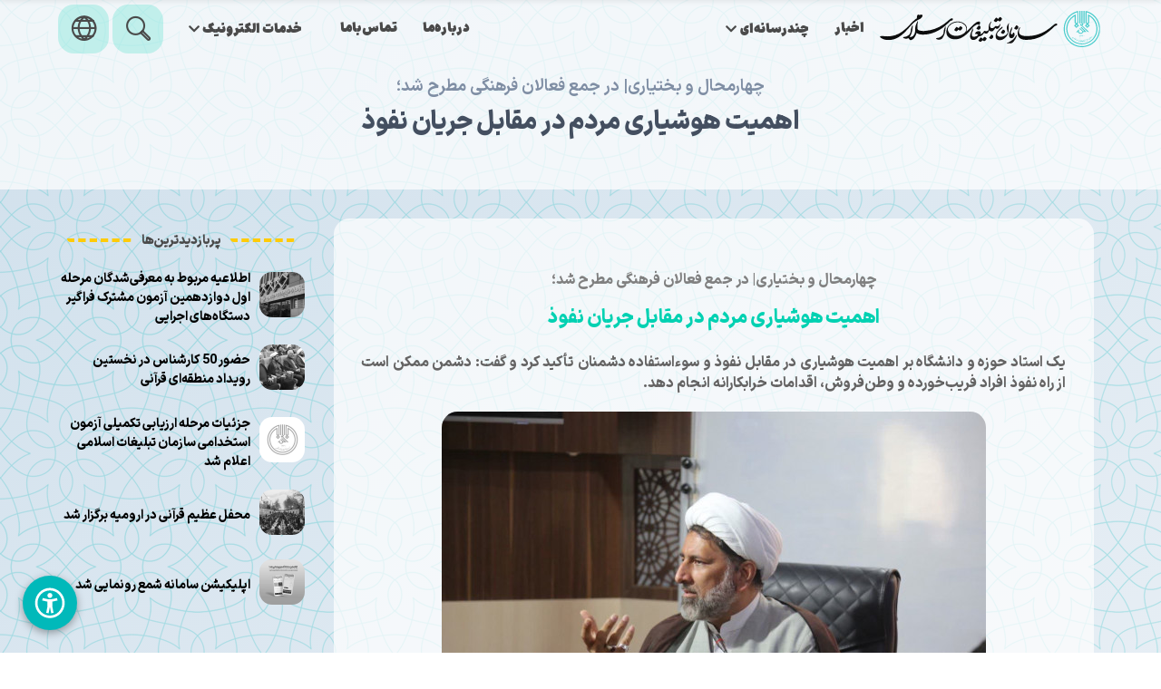

--- FILE ---
content_type: text/html; charset=UTF-8
request_url: https://nehzat.ir/fa/news/16001/%D8%A7%D9%86%D8%AA%D8%AE%D8%A7%D8%A8%D8%A7%D8%AA-%D8%A7%D8%B9%D8%B6%D8%A7%DB%8C-%D9%87%DB%8C%D8%A6%D8%AA-%D9%85%D8%AF%DB%8C%D8%B1%D9%87-%D8%A7%D8%AA%D8%AD%D8%A7%D8%AF%DB%8C%D9%87-%D9%82%D8%B1%D8%A2%D9%86%DB%8C-%D8%A7%D8%B3%D8%AA%D8%A7%D9%86-%DA%A9%D9%87%DA%AF%DB%8C%D9%84%D9%88%DB%8C%D9%87-%D9%88-%D8%A8%D9%88%DB%8C%D8%B1%D8%A7%D8%AD%D9%85%D8%AF%D8%A8%D8%B1%DA%AF%D8%B2%D8%A7%D8%B1-%D8%B4%D8%AF
body_size: 29419
content:
<!DOCTYPE html>
<html lang="fa">
<head>
    <!-- Required Meta Tags -->
    <meta charset="utf-8">
    <meta name="viewport" content="width=device-width, initial-scale=1, shrink-to-fit=no">
    <meta http-equiv="x-ua-compatible" content="ie=edge">
    <title>اهمیت هوشیاری مردم در مقابل جریان نفوذ - سازمان تبلیغات اسلامی</title><meta name="description" content="چهارمحال و بختیاری| در جمع فعالان فرهنگی مطرح شد؛"><meta name="keywords" content="تبلیغات اسلامی, نشست تبیینی, فعالان فرهنگی"><meta property="og:title" content="اهمیت هوشیاری مردم در مقابل جریان نفوذ"><meta property="og:description" content="چهارمحال و بختیاری| در جمع فعالان فرهنگی مطرح شد؛"><meta property="og:image" content="/storage/images/min/1750604460127.jpg"><meta name="twitter:title" content="اهمیت هوشیاری مردم در مقابل جریان نفوذ"><meta name="twitter:description" content="چهارمحال و بختیاری| در جمع فعالان فرهنگی مطرح شد؛"><meta name="twitter:image" content="/storage/images/min/1750604460127.jpg"><script type="application/ld+json">{"@context":"https://schema.org","@type":"WebPage","name":"اهمیت هوشیاری مردم در مقابل جریان نفوذ","description":"چهارمحال و بختیاری| در جمع فعالان فرهنگی مطرح شد؛","image":["https://nehzat.irhome/img/social.jpg","/storage/images/min/1750604460127.jpg"]}</script>
    <meta name="author" content="DEYsg.ir">
    <link rel="icon" type="image/png" href="https://nehzat.ir/home/img/favicon.ico" />
    <meta name="csrf-token" content="gmREowt5QW817aTyLUyyCqEUeGuhpgF0pltFETmt">
    <!--Core CSS -->



    <link rel="stylesheet" href="https://nehzat.ir/assets/css/all.min.css">
    <link rel="alternate" type="application/rss+xml" href="https://nehzat.ir/news.rss" title="جدیدترین اخبار">
        <link rel="stylesheet" href="https://nehzat.ir/toast/toastr.css">
    <link rel="stylesheet" href="https://nehzat.ir/pace/pace-theme-corner-indicator-board.css">
</head>
<body class="is-theme-teal patten-image-body">


    <div class="hero deysg-background-on-pattern">
        <nav class="navbar navbar-wrapper is-cloned">
    <div class="container deysg-flex-row-reverse">
        <!-- Brand -->
        <div class="navbar-brand">
            <!-- Responsive toggle -->
            <div class="custom-burger" data-target="is-cloned" id="custom-burger-1">
                <div class="responsive-btn">
                          <span class="menu-toggle">
                              <span class="icon-box-toggle">
                                  <span class="rotate">
                                      <i class="icon-line-top"></i>
                                      <i class="icon-line-center"></i>
                                      <i class="icon-line-bottom"></i>
                                  </span>
                              </span>
                          </span>
                </div>
            </div>
            <!-- /Responsive toggle -->
            <a class="navbar-item" href="https://nehzat.ir/fa">
                <img class="switcher-logo" src="https://nehzat.ir/home/img/primary.svg" alt="سازمان تبلیغات اسلامی">
            </a>
        </div>

        <!-- Navbar menu -->
        <div id="is-cloned" class="navbar-menu deysg-flex-row-reverse">
            <!-- Navbar Start -->
            <div class="navbar-end deysg-flex-row-reverse">
                    <a href="https://nehzat.ir/fa/news" class="navbar-item is-slide deysg-dir-rtl deysg-font-menu">
                        اخبار
                    </a>
                <div class="navbar-item has-dropdown is-hoverable is-mega">
                    <div class="navbar-link is-arrowless deysg-dir-rtl deysg-font-menu" id="multimedia-menu-1">
                        چندرسانه‌ای
                        <i class="fa fa-chevron-down mr-1"></i>
                    </div>
                    <div class="navbar-dropdown is-megamenu animated prefadeInUp fadeInUp is-hidden-touch" data-style="width: 18rem;" id="multimedia-submenu-1">
                        <div class="mega-inner">
                            <div class="container">
                                <div class="columns deysg-flex-row-reverse is-multiline">
                                    <div class="column is-3 deysg-text-align-right deysg-m-justify-content-center">
                                        <a class="navbar-item is-flex" href="https://nehzat.ir/fa/publication">
                                            <i class="im im-icon-Books-2"></i>
                                            <div class="navbar-content">
                                                <p>
                                                    <small class="deysg-font-megamenu">نشریات</small>
                                                </p>
                                            </div>
                                        </a>
                                    </div>
                                    <div class="column is-3 deysg-text-align-right deysg-m-justify-content-center">
                                        <a class="navbar-item is-flex" href="https://nehzat.ir/fa/photo">
                                            <i class="im im-icon-Camera-2"></i>
                                            <div class="navbar-content">
                                                <p>
                                                    <small class="deysg-font-megamenu">گزارش تصویری</small>
                                                </p>
                                            </div>
                                        </a>
                                    </div>
                                    <div class="column is-3 deysg-text-align-right deysg-m-justify-content-center">
                                        <a class="navbar-item is-flex" href="https://nehzat.ir/fa/video">
                                            <i class="im im-icon-Clapperboard-Open"></i>
                                            <div class="navbar-content">
                                                <p>
                                                    <small class="deysg-font-megamenu">فیلم</small>
                                                </p>
                                            </div>
                                        </a>
                                    </div>
                                    <div class="column is-3 deysg-text-align-right deysg-m-justify-content-center">
                                        <a class="navbar-item is-flex" href="https://nehzat.ir/fa/podcast">
                                            <i class="im im-icon-Old-Radio"></i>
                                            <div class="navbar-content">
                                                <p>
                                                    <small class="deysg-font-megamenu">میز صوت</small>
                                                </p>
                                            </div>
                                        </a>
                                    </div>
                                </div>
                            </div>

                            <hr class="navbar-divider">
                            <div class="navbar-item is-footer is-hidden-mobile">
                                <div class="navbar-content">
                                    <div class="level is-mobile">
                                        <div class="level-left  is-hidden-mobile">
                                            <div class="level-item">
                                                    <a href="https://eitaa.com/sazmantablighaat" target="_blank">
                                                    <img src="https://nehzat.ir/home/img/social/eitaa.png" class="deysg-img-hover nehzat-social-img-menu mr-2">
                                                </a>
                                                <a href="https://ble.ir/sazmantablighaat" target="_blank">
                                                    <img src="https://nehzat.ir/home/img/social/bale.png" class="deysg-img-hover nehzat-social-img-menu mr-2">
                                                </a>
                                                <a href="https://virasty.com/sazmantablighaat" target="_blank">
                                                    <img src="https://nehzat.ir/home/img/social/virasty.png" class="deysg-img-hover nehzat-social-img-menu mr-2">
                                                </a>
                                                <a href="https://aparat.com/sazmantablighaat" target="_blank">
                                                    <img src="https://nehzat.ir/home/img/social/aparat.png" class="deysg-img-hover nehzat-social-img-menu mr-2">
                                                </a>
                                            </div>
                                        </div>
                                        <div class="level-right is-hidden-touch">
                                            <div class="level-item">
                                                <strong class="deysg-dir-rtl  deysg-font-bold">ما را در شبکه های مجازی دنبال کنید!</strong>
                                            </div>
                                        </div>
                                    </div>
                                </div>
                            </div>
                        </div>
                    </div>
                </div>
            </div>

            <!-- Navbar end -->
            <div class="navbar-start deysg-flex-row-reverse">
                    <a href="https://nehzat.ir/fa/about" class="navbar-item is-slide deysg-dir-rtl deysg-font-menu">
                        درباره‌ما
                    </a>
                    <a href="https://nehzat.ir/fa/contact" class="navbar-item is-slide deysg-dir-rtl deysg-font-menu">
                        تماس‌باما
                    </a>
                <div class="navbar-item has-dropdown is-hoverable is-mega is-button is-centered-tablet">
                    <div class="navbar-link is-arrowless deysg-dir-rtl deysg-font-menu ">
                        <div class="button button-cta btn-align primary-btn  raised"  id="electronic-service-menu-1">
                            خدمات الکترونیک
                            <i class="fa fa-chevron-down mr-1"></i>
                        </div>
                    </div>
                    <div class="navbar-dropdown is-megamenu animated prefadeInUp fadeInUp is-hidden-touch" data-style="width: 18rem;"  id="electronic-service-submenu-1">
                        <div class="mega-inner">
                            <div class="container">
                                <div class="columns deysg-flex-row-reverse is-multiline">
                                    <div class="column is-4 deysg-text-align-right deysg-m-justify-content-center">
                                        <a class="navbar-item is-flex" href="https://nehzat.ir/fa/desk/electronic/service">
                                            <i class="im im-icon-Windows-2"></i>
                                            <div class="navbar-content">
                                                <p>
                                                    <small class="deysg-font-megamenu">میز خدمات الکترونیک</small>
                                                </p>
                                            </div>
                                        </a>
                                    </div>
                                                                            <div class="column is-4 deysg-text-align-right deysg-m-justify-content-center">
                                            <a class="navbar-item is-flex" href="/electronic/service/شفافیت">
                                                <i class="im im-icon-Approved-Window"></i>
                                                <div class="navbar-content">
                                                    <p>
                                                        <small class="deysg-font-megamenu">شفافیت</small>
                                                    </p>
                                                </div>
                                            </a>
                                        </div>
                                                                            <div class="column is-4 deysg-text-align-right deysg-m-justify-content-center">
                                            <a class="navbar-item is-flex" href="/electronic/service/بیانیه-مالکیت-معنوی-و-حق-انتشار-2">
                                                <i class="im im-icon-Approved-Window"></i>
                                                <div class="navbar-content">
                                                    <p>
                                                        <small class="deysg-font-megamenu">بیانیه مالکیت معنوی و حق انتشار</small>
                                                    </p>
                                                </div>
                                            </a>
                                        </div>
                                                                            <div class="column is-4 deysg-text-align-right deysg-m-justify-content-center">
                                            <a class="navbar-item is-flex" href="/electronic/service/مشارکت-الکترونیکی">
                                                <i class="im im-icon-Approved-Window"></i>
                                                <div class="navbar-content">
                                                    <p>
                                                        <small class="deysg-font-megamenu">مشارکت الکترونیکی</small>
                                                    </p>
                                                </div>
                                            </a>
                                        </div>
                                                                            <div class="column is-4 deysg-text-align-right deysg-m-justify-content-center">
                                            <a class="navbar-item is-flex" href="/electronic/service/آمار-ارائه-خدمات-دستگاه-6">
                                                <i class="im im-icon-Approved-Window"></i>
                                                <div class="navbar-content">
                                                    <p>
                                                        <small class="deysg-font-megamenu">آمار ارائه خدمات دستگاه</small>
                                                    </p>
                                                </div>
                                            </a>
                                        </div>
                                                                    </div>
                            </div>
                            <hr class="navbar-divider">
                            <div class="navbar-item is-footer is-hidden-mobile">
                                <div class="navbar-content">
                                    <div class="level is-mobile">
                                        <div class="level-left  is-hidden-mobile">
                                            <div class="level-item">
                                                <a href="https://eitaa.com/sazmantablighaat" target="_blank">
                                                    <img src="https://nehzat.ir/home/img/social/eitaa.png" class="deysg-img-hover nehzat-social-img-menu mr-2">
                                                </a>
                                                <a href="https://ble.ir/sazmantablighaat" target="_blank">
                                                    <img src="https://nehzat.ir/home/img/social/bale.png" class="deysg-img-hover nehzat-social-img-menu mr-2">
                                                </a>
                                                <a href="https://virasty.com/sazmantablighaat" target="_blank">
                                                    <img src="https://nehzat.ir/home/img/social/virasty.png" class="deysg-img-hover nehzat-social-img-menu mr-2">
                                                </a>
                                                <a href="https://aparat.com/sazmantablighaat" target="_blank">
                                                    <img src="https://nehzat.ir/home/img/social/aparat.png" class="deysg-img-hover nehzat-social-img-menu mr-2">
                                                </a>
                                            </div>
                                        </div>
                                        <div class="level-right is-hidden-touch">
                                            <div class="level-item">
                                                <strong class="deysg-dir-rtl  deysg-font-bold">ما را در شبکه های مجازی دنبال کنید!</strong>
                                            </div>
                                        </div>
                                    </div>
                                </div>
                            </div>
                        </div>
                    </div>
                </div>
                <a class="navbar-item is-slide is-centered-tablet search-menu-icon" href="https://nehzat.ir/fa/search" aria-label="جستجو">
                    <i class="im im-icon-Magnifi-Glass2 deysg-font-w-800"></i>
                </a>
                <a href="#" class="modal-trigger navbar-item is-slide is-centered-tablet search-menu-icon mr-1" data-modal="language-modal" aria-label="change language">
                    <i class="im im-icon-Globe deysg-font-w-800"></i>
                </a>
            </div>
        </div>
    </div>
</nav>

<nav class="navbar navbar-wrapper is-transparent is-static">
    <div class="container  deysg-flex-row-reverse">
        <!-- Brand -->
        <div class="navbar-brand">
            <!-- Responsive toggle -->
            <div class="custom-burger" data-target="is-static" id="custom-burger-2">
                <div class="responsive-btn">
                          <span class="menu-toggle">
                              <span class="icon-box-toggle">
                                  <span class="rotate">
                                      <i class="icon-line-top"></i>
                                      <i class="icon-line-center"></i>
                                      <i class="icon-line-bottom"></i>
                                  </span>
                              </span>
                          </span>
                </div>
            </div>
            <!-- /Responsive toggle -->
            <a class="navbar-item" href="https://nehzat.ir/fa">
                <img class="switcher-logo" src="https://nehzat.ir/home/img/primary.svg" alt="سازمان تبلیغات اسلامی">
            </a>
        </div>

        <!-- Navbar menu -->
        <div id="is-static" class="navbar-menu  deysg-flex-row-reverse">
            <!-- Navbar Start -->
            <div class="navbar-end  deysg-flex-row-reverse">
                    <a href="https://nehzat.ir/fa/news" class="navbar-item is-slide deysg-dir-rtl deysg-font-menu">
                        اخبار
                    </a>
                <div class="navbar-item has-dropdown is-hoverable is-mega">
                    <div class="navbar-link is-arrowless deysg-dir-rtl deysg-font-menu" id="multimedia-menu-2">
                        چندرسانه‌ای
                        <i class="fa fa-chevron-down mr-1"></i>
                    </div>
                    <div class="navbar-dropdown is-megamenu animated prefadeInUp fadeInUp is-hidden-touch" data-style="width: 18rem;" id="multimedia-submenu-2">
                        <div class="mega-inner">
                            <div class="container">
                                <div class="columns deysg-flex-row-reverse is-multiline">
                                        <div class="column is-3 deysg-text-align-right deysg-m-justify-content-center">
                                            <a class="navbar-item is-flex" href="https://nehzat.ir/fa/publication">
                                                <i class="im im-icon-Books-2"></i>
                                                <div class="navbar-content">
                                                    <p>
                                                        <small class="deysg-font-megamenu">نشریات</small>
                                                    </p>
                                                </div>
                                            </a>
                                        </div>
                                    <div class="column is-3 deysg-text-align-right deysg-m-justify-content-center">
                                        <a class="navbar-item is-flex" href="https://nehzat.ir/fa/photo">
                                            <i class="im im-icon-Camera-2"></i>
                                            <div class="navbar-content">
                                                <p>
                                                    <small class="deysg-font-megamenu">گزارش تصویری</small>
                                                </p>
                                            </div>
                                        </a>
                                    </div>
                                    <div class="column is-3 deysg-text-align-right deysg-m-justify-content-center">
                                        <a class="navbar-item is-flex" href="https://nehzat.ir/fa/video">
                                            <i class="im im-icon-Clapperboard-Open"></i>
                                            <div class="navbar-content">
                                                <p>
                                                    <small class="deysg-font-megamenu">فیلم</small>
                                                </p>
                                            </div>
                                        </a>
                                    </div>
                                    <div class="column is-3 deysg-text-align-right deysg-m-justify-content-center">
                                        <a class="navbar-item is-flex" href="https://nehzat.ir/fa/podcast">
                                            <i class="im im-icon-Old-Radio"></i>
                                            <div class="navbar-content">
                                                <p>
                                                    <small class="deysg-font-megamenu">میز صوت</small>
                                                </p>
                                            </div>
                                        </a>
                                    </div>
                                </div>
                            </div>

                            <hr class="navbar-divider">
                            <div class="navbar-item is-footer is-hidden-mobile">
                                <div class="navbar-content">
                                    <div class="level is-mobile">
                                        <div class="level-left  is-hidden-mobile">
                                            <div class="level-item">
                                                    <a href="https://eitaa.com/sazmantablighaat" target="_blank">
                                                    <img src="https://nehzat.ir/home/img/social/eitaa.png" class="deysg-img-hover nehzat-social-img-menu mr-2">
                                                </a>
                                                <a href="https://ble.ir/sazmantablighaat" target="_blank">
                                                    <img src="https://nehzat.ir/home/img/social/bale.png" class="deysg-img-hover nehzat-social-img-menu mr-2">
                                                </a>
                                                <a href="https://virasty.com/sazmantablighaat" target="_blank">
                                                    <img src="https://nehzat.ir/home/img/social/virasty.png" class="deysg-img-hover nehzat-social-img-menu mr-2">
                                                </a>
                                                <a href="https://aparat.com/sazmantablighaat" target="_blank">
                                                    <img src="https://nehzat.ir/home/img/social/aparat.png" class="deysg-img-hover nehzat-social-img-menu mr-2">
                                                </a>
                                            </div>
                                        </div>
                                        <div class="level-right is-hidden-touch">
                                            <div class="level-item">
                                                <strong class="deysg-dir-rtl  deysg-font-bold">ما را در شبکه های مجازی دنبال کنید!</strong>
                                            </div>
                                        </div>
                                    </div>
                                </div>
                            </div>
                        </div>
                    </div>
                </div>
            </div>

            <!-- Navbar end -->
            <div class="navbar-start deysg-flex-row-reverse">
                    <a href="https://nehzat.ir/fa/about" class="navbar-item is-slide deysg-dir-rtl deysg-font-menu">
                        درباره‌ما
                    </a>
                    <a href="https://nehzat.ir/fa/contact" class="navbar-item is-slide deysg-dir-rtl deysg-font-menu">
                        تماس‌باما
                    </a>
                <div class="navbar-item has-dropdown is-hoverable is-mega is-button is-centered-tablet">
                    <div class="navbar-link is-arrowless deysg-dir-rtl deysg-font-menu ">
                        <div class="navbar-link is-arrowless deysg-dir-rtl deysg-font-menu" id="electronic-service-menu-2">
                            خدمات الکترونیک
                            <i class="fa fa-chevron-down mr-1"></i>
                        </div>
                    </div>
                    <div class="navbar-dropdown is-megamenu animated prefadeInUp fadeInUp is-hidden-touch" data-style="width: 18rem;"  id="electronic-service-submenu-2">
                        <div class="mega-inner">
                            <div class="container">
                                <div class="columns deysg-flex-row-reverse is-multiline">
                                    <div class="column is-4 deysg-text-align-right deysg-m-justify-content-center">
                                        <a class="navbar-item is-flex" href="https://nehzat.ir/fa/desk/electronic/service">
                                            <i class="im im-icon-Windows-2"></i>
                                            <div class="navbar-content">
                                                <p>
                                                    <small class="deysg-font-megamenu">میز خدمات الکترونیک</small>
                                                </p>
                                            </div>
                                        </a>
                                    </div>
                                                                            <div class="column is-4 deysg-text-align-right deysg-m-justify-content-center">
                                            <a class="navbar-item is-flex" href="/electronic/service/شفافیت">
                                                <i class="im im-icon-Approved-Window"></i>
                                                <div class="navbar-content">
                                                    <p>
                                                        <small class="deysg-font-megamenu">شفافیت</small>
                                                    </p>
                                                </div>
                                            </a>
                                        </div>
                                                                            <div class="column is-4 deysg-text-align-right deysg-m-justify-content-center">
                                            <a class="navbar-item is-flex" href="/electronic/service/بیانیه-مالکیت-معنوی-و-حق-انتشار-2">
                                                <i class="im im-icon-Approved-Window"></i>
                                                <div class="navbar-content">
                                                    <p>
                                                        <small class="deysg-font-megamenu">بیانیه مالکیت معنوی و حق انتشار</small>
                                                    </p>
                                                </div>
                                            </a>
                                        </div>
                                                                            <div class="column is-4 deysg-text-align-right deysg-m-justify-content-center">
                                            <a class="navbar-item is-flex" href="/electronic/service/مشارکت-الکترونیکی">
                                                <i class="im im-icon-Approved-Window"></i>
                                                <div class="navbar-content">
                                                    <p>
                                                        <small class="deysg-font-megamenu">مشارکت الکترونیکی</small>
                                                    </p>
                                                </div>
                                            </a>
                                        </div>
                                                                            <div class="column is-4 deysg-text-align-right deysg-m-justify-content-center">
                                            <a class="navbar-item is-flex" href="/electronic/service/آمار-ارائه-خدمات-دستگاه-6">
                                                <i class="im im-icon-Approved-Window"></i>
                                                <div class="navbar-content">
                                                    <p>
                                                        <small class="deysg-font-megamenu">آمار ارائه خدمات دستگاه</small>
                                                    </p>
                                                </div>
                                            </a>
                                        </div>
                                                                    </div>
                            </div>

                            <hr class="navbar-divider">
                            <div class="navbar-item is-footer is-hidden-mobile">
                                <div class="navbar-content">
                                    <div class="level is-mobile">
                                        <div class="level-left  is-hidden-mobile">
                                            <div class="level-item">
                                                <a href="https://eitaa.com/sazmantablighaat" target="_blank">
                                                    <img src="https://nehzat.ir/home/img/social/eitaa.png" class="deysg-img-hover nehzat-social-img-menu mr-2">
                                                </a>
                                                <a href="https://ble.ir/sazmantablighaat" target="_blank">
                                                    <img src="https://nehzat.ir/home/img/social/bale.png" class="deysg-img-hover nehzat-social-img-menu mr-2">
                                                </a>
                                                <a href="https://virasty.com/sazmantablighaat" target="_blank">
                                                    <img src="https://nehzat.ir/home/img/social/virasty.png" class="deysg-img-hover nehzat-social-img-menu mr-2">
                                                </a>
                                                <a href="https://aparat.com/sazmantablighaat" target="_blank">
                                                    <img src="https://nehzat.ir/home/img/social/aparat.png" class="deysg-img-hover nehzat-social-img-menu mr-2">
                                                </a>
                                            </div>
                                        </div>
                                        <div class="level-right is-hidden-touch">
                                            <div class="level-item">
                                                <strong class="deysg-dir-rtl  deysg-font-bold">ما را در شبکه های مجازی دنبال کنید!</strong>
                                            </div>
                                        </div>
                                    </div>
                                </div>
                            </div>
                        </div>
                    </div>
                </div>
                <a class="navbar-item is-slide is-centered-tablet search-menu-icon" href="https://nehzat.ir/fa/search" aria-label="جستجو">
                    <i class="im im-icon-Magnifi-Glass2 deysg-font-w-800"></i>
                </a>
                <a href="#" class="modal-trigger navbar-item is-slide is-centered-tablet search-menu-icon mr-1" data-modal="language-modal" aria-label="change language">
                    <i class="im im-icon-Globe deysg-font-w-800"></i>
                </a>
            </div>
        </div>
    </div>
</nav>
        <!-- Hero image -->
        <div id="main-hero" class="hero-body no-padding">
            <div class="container has-text-centered">
                <div class="columns is-vcentered">
                    <div class="column is-6 is-offset-3 has-text-centered is-subheader-caption mobile-padding-20">
                        <h2 class="subtitle mt-5 deysg-dir-rtl  deysg-font-bold">چهارمحال و بختیاری| در جمع فعالان فرهنگی مطرح شد؛</h2>
                        <h1 class="title is-3 deysg-font-h2 deysg-dir-rtl deysg-line-height-35 ">اهمیت هوشیاری مردم در مقابل جریان نفوذ</h1>
                    </div>
                </div>
            </div>
        </div>
    </div>

    <div class="section">
        <div class="container">
            <div class="columns deysg-flex-row-reverse">
                <div class="column is-9">
                    <div class="section no-padding-top">
                        <div class="container">
                            <div class="columns deysg-flex-row-reverse is-multiline  deysg-black-box is-centered  padding-20 mobile-padding-20">
                                <div class="column is-12 deysg-dir-rtl has-text-justified no-padding-bottom">
                                    <p class="box-content has-text-centered deysg-dir-rtl deysg-font-w-800 deysg-color-gray mb-4">چهارمحال و بختیاری| در جمع فعالان فرهنگی مطرح شد؛</p>
                                    <div class="deysg-dir-rtl deysg-font-h2 title is-4  color-primary has-text-centered ">اهمیت هوشیاری مردم در مقابل جریان نفوذ</div>
                                    <p class="box-content has-text-justified deysg-dir-rtl deysg-font-w-800 deysg-color-gray-dark mb-4">یک استاد حوزه و دانشگاه بر اهمیت هوشیاری در مقابل نفوذ و سوءاستفاده دشمنان تأکید کرد و گفت: دشمن ممکن است از راه نفوذ افراد فریب‌خورده و وطن‌فروش، اقدامات خرابکارانه انجام دهد.</p>

                                    <div class="has-text-centered mb-2">
                                                                                    <img src="/storage/images/medium/1750604460127.jpg"  alt="اهمیت هوشیاری مردم در مقابل جریان نفوذ">
                                                                            </div>
                                        <div class="columns deysg-flex-row-revers deysg-dir-rtl is-mobile">
                                            <div class="column is-6">
                                                <div class="field">
                                                    <label for="colorPicker" class="muted-text"><small>تغییر رنگ</small></label>
                                                    <div class="control">
                                                     <input type="color" id="colorPicker" name="colorPicker" value="#656464">
                                                    </div>
                                                </div>

                                            </div>
                                            <div class="column is-6  deysg-display-flex is-justify-content-flex-end">
                                                <div class="field">
                                                    <label for="fontPicker" class="muted-text"><small>تغییر فونت</small></label>
                                                    <div class="control">
                                                        <div class="select is-small">
                                                            <select id="fontPicker" name="fontPicker">
                                                                <option value="iransansxv">Iransans</option>
                                                                <option value="Ray-ExtraBlack">Ray</option>
                                                                <option value="Tahoma">Tahoma</option>
                                                                <option value="sans-serif">Sans Serif</option>
                                                                <option value="Courier New">Courier New</option>
                                                            </select>
                                                        </div>
                                                    </div>
                                                </div>


                                            </div>
                                        </div>
                                    <div id="newsContent">
                                        <p>به گزارش&nbsp;<a href="http://nehzat.ir">روابط عمومی سازمان تبلیغات اسلامی، </a> احمد رهدار شامگاه شنبه در نشست تبیینی با فعالان حوزه فرهنگی در استان چهارمحال و بختیاری، هفته گذشته را هفته&zwnj;ای تاریخی و پر از رشادت و شهامت برای ملت ایران توصیف مرد.</p>

<p>وی از این هفته به عنوان هفته&zwnj;ای بزرگ و بی&zwnj;نظیر در تاریخ ایران یاد کرد و گفت: مردم در این هفته با شجاعت و دلیری در دفاع از آب و خاک، مکتب و دین خود، مقابل دشمن غدار و جنایتکار، یعنی رژیم صهیونیستی و آمریکا، ایستادگی کردند. این اقدامات نماد اتحاد و همبستگی ملت ایران در مقابل دشمنان و نشان&zwnj;دهنده خشم و نفرت عمیق مردم نسبت به این دشمنان است.</p>

<p>راهدار از همراهی و حضور مردم در صحنه در شرایط خاص کنونی ابراز خرسندی کرد و از آن&zwnj;ها خواست که این وحدت و انسجام را حفظ کرده و حمایت خود را از رهبر معظم انقلاب، نیروهای مسلح و خدمتگزاران جامعه ادامه دهند.</p>

<p>وی بر اهمیت هوشیاری در مقابل نفوذ و سوءاستفاده دشمنان تأکید کرد و گفت: دشمن ممکن است از راه نفوذ افراد فریب&zwnj;خورده و وطن&zwnj;فروش، اقدامات خرابکارانه انجام دهد.</p>

<p>این استاد حوزه و دانشگاه به تجهیزات و وسایل کشتار پیشرفته&zwnj; اشاره کرد و گفت: دشمنان امروزه ساخته و تهیه می&zwnj;کنند و متأسفانه در داخل کشور نیز برخی افراد فریب&zwnj;خورده و بیگانه&zwnj;عامل، در انجام این اقدامات نقش دارند. بنابراین، مردم باید هوشیار باشند، اطلاعات خود را در اختیار مسئولان قرار دهند و مراقب باشند تا کشور از این آزمون بزرگ سربلند بیرون آید.</p>

<p>راهدار بر غرور و افتخار ملی تأکید کرد و گفت: امید است که ملت ایران با اتحاد و هوشیاری، از این چالش&zwnj;ها عبور کند و پیروز و سرفراز باشد.</p>
                                    </div>
                                    <div class="columns deysg-flex-row-reverse mt-2">
                                        <div class="column is-6">
                                            <p class="box-content has-text-left deysg-dir-rtl deysg-font-bold deysg-color-gray-light">2025-06-22</p>
                                        </div>
                                        <div class="column is-6 has-text-left-mobile">
                                            <span class="tag squared is-outlined is-info">تعداد بازدید: 446</span>
                                        </div>
                                    </div>
                                </div>
                                <div class="column is-12">
                                    <hr>
                                    <div class="columns">
                                        <div class="column is-6">
                                            <div class="field has-addons z-index-101">
                                                <p class="control is-expanded">
                                                    <input id="copy_text" class="input" readonly type="text" value="https://nehzat.ir/fa/news/16001">
                                                </p>
                                                <p class="control">
                                                    <button onclick="copy_btn();" class="button">
                                                        <i class="fa fa-copy"></i>
                                                    </button>
                                                </p>
                                            </div>
                                        </div>
                                        <div class="column is-6 has-text-right-desktop has-text-centered-mobile">

                                            <a data-modal="vertical-form-modal" class="modal-trigger button btn-outlined is-medium"> <small><small>گزارش خطا</small></small>  <i class="fa fa-warning"></i></a>
                                            <a  href="https://nehzat.ir/fa/news/print/16001" target="_blank" class="modal-trigger button btn-outlined is-medium"> <small><small>  چاپ </small></small>  &nbsp;<i class="fa fa-print"></i></a>
                                        </div>
                                    </div>
                                </div>
                            </div>
                        </div>
                    </div>
                    <div class="columns is-centered">
                        <div class="column is-12">
                            <form id="form">
<div class="flex-card compose-card border-radius-1-25 mt-2 nehzat-white-background">
    <input type="hidden" id="commentable_id" name="commentable_id" value="16001">
    <input type="hidden" id="commentable_type" name="commentable_type" value="App\Models\News">
        <div class="control-wrapper">
            <div class="columns deysg-flex-row-reverse is-multiline">
                <div class="column is-6 deysg-dir-rtl">
                    <div class="control has-icons-right">
                        <input id="name" class="input is-medium" type="text" placeholder="نام">
                                <span class="icon is-medium is-right">
                                       <i class="fa fa-user"></i>
                                </span>
                    </div>
                </div>
                <div class="column is-6 deysg-dir-rtl">
                    <div class="control has-icons-right">
                        <input id="mobile" class="input is-medium" type="mobile" placeholder="موبایل">
                        <span class="icon is-medium is-right"><i class="fa fa-mobile"></i></span>
                    </div>
                </div>
                <div class="column is-6 deysg-dir-rtl">
                    <div class="control has-icons-right">
                        <input id="email" class="input is-medium" type="email" placeholder="ایمیل">
                        <span class="icon is-medium is-right"><i class="fa fa-envelope"></i></span>
                    </div>
                </div>
                <div class="column is-6">
                    <div class="columns deysg-flex-row-reverse">
                        <div class="column is-5">
                            <div class="control has-icons-right">
                                <input id="captcha" class="input is-medium " type="text" placeholder="">
                                                <span class="icon is-medium is-right">
                                                    <i class="fa fa-question"></i>
                                                </span>
                            </div>
                        </div>
                        <div class="column is-7">
                            <div class="captcha">
                                <button type="button" id="refresh" class="button primary-btn is-bold is-medium btn-outlined">
                                    <i class="fa fa-refresh ml-2" id="refresh"></i>
                                </button>
                                <span><img src="https://nehzat.ir/captcha/default?598G10rB" ></span>
                            </div>
                        </div>
                    </div>
                </div>
            </div>
            <div class="control">
                <textarea id="comment" class="textarea is-button deysg-dir-rtl" placeholder="نظر خود را اینجا بنویسید..."></textarea>
                <div class="textarea-button deysg-flex-start">
                    <button class="btn-submit-comment button primary-btn btn-align raised is-bold is-medium deysg-font-w-800 no-lh">ارسال</button>
                </div>
            </div>
        </div>
</div>
</form>

                            <div id="vertical-form-modal" class="modal modal-warning modal-sm">
    <div class="modal-background modal-dismiss"></div>
    <div class="modal-content">
        <div class="flex-card simple-shadow">
            <div class="card-body">
                <h2 class="title is-4 text-bold mb-40 has-text-centered font-weight-900">گزارش خطا</h2>
                <hr>
                <form id="form">
                    <input type="hidden" id="reportable_id" name="reportable_id" value="16001">
                    <input type="hidden" id="reportable_type" name="reportable_type" value="App\Models\News">
                    <div class="columns flex-direction-row-reverse is-multiline">
                        <div class="column is-12">
                            <div class="control has-icons-right">
                                <input id="name_e" class="input is-medium deysg-dir-rtl is-primary-focus" type="text" placeholder="نام">
                                <span class="icon is-medium is-right">
                                        <i class="fa fa-user"></i>
                                    </span>
                            </div>
                        </div>
                        <div class="column is-12">
                            <div class="control has-icons-right">
                                <input id="mobile_e" class="input is-medium deysg-dir-rtl is-primary-focus" type="text" placeholder="موبایل">
                                <span class="icon is-medium is-right">
                                    <i class="fa fa-mobile"></i>
                                  </span>
                            </div>
                        </div>
                        <div class="column is-12">
                            <div class="control has-icons-right">
                                <input id="email_e" class="input is-medium deysg-dir-ltr is-primary-focus" type="email" placeholder="ایمیل">
                                <span class="icon is-medium is-right">
                                        <i class="fa fa-envelope"></i>
                                    </span>
                            </div>
                        </div>
                        <div class="column is-12">
                            <div class="columns deysg-flex-row-reverse">
                                <div class="column is-4">
                                    <div class="control has-icons-right">
                                        <input id="captcha_e" class="input is-medium " type="text" placeholder="">
                                        <span class="icon is-medium is-right">
                                                    <i class="fa fa-question"></i>
                                                </span>
                                    </div>
                                </div>
                                <div class="column is-8">
                                    <div class="captcha_e">
                                        <button type="button" id="refresh_e" class="button primary-btn is-bold is-medium btn-outlined">
                                            <i class="fa fa-refresh ml-2" id="refresh"></i>
                                        </button>
                                        <span><img src="https://nehzat.ir/captcha/default?JChyC2vs" ></span>
                                    </div>
                                </div>
                            </div>
                        </div>

                    </div>
                    <div class="columns mt-10">
                        <div class="column">
                            <div class="control">
                                <textarea id="report" class="textarea is-medium deysg-dir-rtl is-primary-focus" rows="3" placeholder="متن گزارش خطا..."></textarea>
                            </div>
                        </div>
                    </div>
                    <div class="mt-10">
                        <button type="button" class="btn-submit-error-report button button-cta btn-align primary-btn btn-outlined is-bold is-fullwidth no-lh font-weight-900">ارسال</button>
                    </div>
                </form>
            </div>
        </div>
    </div>
    <button id="modal-close" class="modal-close is-large is-hidden" aria-label="close"></button>
</div>
                        </div>
                    </div>
                    <div class="section">
                        <div class="container">
                            <div class="section-title-wrapper has-text-centered">
                                <h2 class="deysg-font-h2 deysg-section-title">جدیدترین‌ها</h2>
                            </div>
                            <div class="content-wrapper">
                                <div class="columns deysg-flex-row-reverse">
                                    <!-- Featured Post -->
                                                                            <div class="column is-4">
                                            <a href="/fa/news/19755/دشمن-نمی-خواهد-ایران-روز-خوش-ببیند-2">
                                                <div class="main-post">
                                                    <!-- Featured image -->
                                                    <div class="post-image">
                                                                                                                    <img src="/storage/images/medium/7078067508348.jpg" class="deysg-news-main-img" alt="دشمن نمی‌خواهد ایران روز خوش ببیند" data-lazy-load>
                                                                                                            </div>
                                                    <!-- Featured Content -->
                                                    <div class="post-content deysg-dir-rtl">
                                                        <p class="deysg-dir-rtl has-text-justified deysg-font-bold ">آنا | پویا بیاتی از اغتشاشات اخیر می‌گوید:</p>
                                                        <p class="deysg-color-black has-text-justified deysg-dir-rtl  deysg-font-w-800 ">دشمن نمی‌خواهد ایران روز خوش ببیند</p>
                                                    </div>
                                                </div>
                                            </a>
                                        </div>
                                                                            <div class="column is-4">
                                            <a href="/fa/news/19772/گفت-وگوی-چهره-به-چهره-روحانیون-با-بازداشتی-های-حوادث-اخیر-در-زندان">
                                                <div class="main-post">
                                                    <!-- Featured image -->
                                                    <div class="post-image">
                                                                                                                    <img src="/storage/images/medium/1769595896902.jpg" class="deysg-news-main-img" alt="گفت‌وگوی چهره به چهره روحانیون با بازداشتی‌های حوادث اخیر در زندان" data-lazy-load>
                                                                                                            </div>
                                                    <!-- Featured Content -->
                                                    <div class="post-content deysg-dir-rtl">
                                                        <p class="deysg-dir-rtl has-text-justified deysg-font-bold ">گامی برای روشنگری فکری و درک واقعیت‌های پشت‌پرده میدان در استان‌های یزد و خوزستان؛</p>
                                                        <p class="deysg-color-black has-text-justified deysg-dir-rtl  deysg-font-w-800 ">گفت‌وگوی چهره به چهره روحانیون با بازداشتی‌های حوادث اخیر در زندان</p>
                                                    </div>
                                                </div>
                                            </a>
                                        </div>
                                                                            <div class="column is-4">
                                            <a href="/fa/news/19745/بی-معنا-شدن-پژوهش-با-وام-گیری-از-ادبیات-بیگانه">
                                                <div class="main-post">
                                                    <!-- Featured image -->
                                                    <div class="post-image">
                                                                                                                    <img src="/storage/images/medium/15925482326232.png" class="deysg-news-main-img" alt="بی‌معنا شدن پژوهش با وام‌گیری از ادبیات بیگانه" data-lazy-load>
                                                                                                            </div>
                                                    <!-- Featured Content -->
                                                    <div class="post-content deysg-dir-rtl">
                                                        <p class="deysg-dir-rtl has-text-justified deysg-font-bold ">محمد مجید دائی دائی در تأکید بر لزوم پژوهش هیأت عنوان کرد:</p>
                                                        <p class="deysg-color-black has-text-justified deysg-dir-rtl  deysg-font-w-800 ">بی‌معنا شدن پژوهش با وام‌گیری از ادبیات بیگانه</p>
                                                    </div>
                                                </div>
                                            </a>
                                        </div>
                                                                    </div>
                            </div>
                        </div>
                    </div>

                </div>
                <div class="column is-3">
                    <div class="columns pt-1">
    <div class="column is-12">
        <div class="section-title-wrapper has-text-centered">
            <h2 class="deysg-font-h2 deysg-section-title-side">پربازدیدترین‌ها</h2>
        </div>
    </div>
</div>
<div class="columns">
    <div class="column is-12">
                    <a href="/fa/news/13839/راهنمای-معرفی-شدگان-آزمون-استخدامی-دستگاه-های-اجرایی">
                <div class="side-post deysg-dir-rtl deysg-align-items-center deysg-side-news-box">
                    <!-- Featured image -->
                    <div>
                                                    <img src="/storage/images/min/8685906275335.jpg" class="deysg-side-news-img" alt="اطلاعیه مربوط به معرفی‌شدگان مرحله اول دوازدهمین آزمون مشترک فراگیر دستگاه‌های اجرایی">
                                            </div>
                    <!-- Featured content -->
                    <div class="post-content deysg-custom-padding">
                        <div class="title is-6 deysg-color-black  deysg-font-w-800 deysg-dir-rtl has-text-right deysg-side-news-text deysg-subtitle-line-height ">اطلاعیه مربوط به معرفی‌شدگان مرحله اول دوازدهمین آزمون مشترک فراگیر دستگاه‌های اجرایی</div>
                    </div>
                </div>
            </a>
                    <a href="/fa/news/18641/کارگاه-توانمندسازی-کارشناسان-و-رابطان-قرآن-شمال-غرب-کشور-برگزار-شد">
                <div class="side-post deysg-dir-rtl deysg-align-items-center deysg-side-news-box">
                    <!-- Featured image -->
                    <div>
                                                    <img src="/storage/images/min/7052198612264.jpg" class="deysg-side-news-img" alt="حضور ۵۰ کارشناس در نخستین رویداد منطقه‌ای قرآنی">
                                            </div>
                    <!-- Featured content -->
                    <div class="post-content deysg-custom-padding">
                        <div class="title is-6 deysg-color-black  deysg-font-w-800 deysg-dir-rtl has-text-right deysg-side-news-text deysg-subtitle-line-height ">حضور ۵۰ کارشناس در نخستین رویداد منطقه‌ای قرآنی</div>
                    </div>
                </div>
            </a>
                    <a href="/fa/news/15401/جزئیات-مرحله-ارزیابی-تکمیلی-آزمون-استخدامی-سازمان-تبلیغات-اسلامی-اعلام-شد">
                <div class="side-post deysg-dir-rtl deysg-align-items-center deysg-side-news-box">
                    <!-- Featured image -->
                    <div>
                                                    <img src="/storage/images/min/17472100919140.jpg" class="deysg-side-news-img" alt="جزئیات مرحله ارزیابی تکمیلی آزمون استخدامی سازمان تبلیغات اسلامی اعلام شد">
                                            </div>
                    <!-- Featured content -->
                    <div class="post-content deysg-custom-padding">
                        <div class="title is-6 deysg-color-black  deysg-font-w-800 deysg-dir-rtl has-text-right deysg-side-news-text deysg-subtitle-line-height ">جزئیات مرحله ارزیابی تکمیلی آزمون استخدامی سازمان تبلیغات اسلامی اعلام شد</div>
                    </div>
                </div>
            </a>
                    <a href="/fa/news/14847/محفل-عظیم-قرآنی-در-ارومیه-برگزار-شد">
                <div class="side-post deysg-dir-rtl deysg-align-items-center deysg-side-news-box">
                    <!-- Featured image -->
                    <div>
                                                    <img src="/storage/images/min/3487946936852.jpg" class="deysg-side-news-img" alt="محفل عظیم قرآنی در ارومیه برگزار شد">
                                            </div>
                    <!-- Featured content -->
                    <div class="post-content deysg-custom-padding">
                        <div class="title is-6 deysg-color-black  deysg-font-w-800 deysg-dir-rtl has-text-right deysg-side-news-text deysg-subtitle-line-height ">محفل عظیم قرآنی در ارومیه برگزار شد</div>
                    </div>
                </div>
            </a>
                    <a href="/fa/news/15841/اپلیکیشن-سامانه-شمع-رونمایی-شد">
                <div class="side-post deysg-dir-rtl deysg-align-items-center deysg-side-news-box">
                    <!-- Featured image -->
                    <div>
                                                    <img src="/storage/images/min/3498944825434.jpg" class="deysg-side-news-img" alt="اپلیکیشن سامانه شمع رونمایی شد">
                                            </div>
                    <!-- Featured content -->
                    <div class="post-content deysg-custom-padding">
                        <div class="title is-6 deysg-color-black  deysg-font-w-800 deysg-dir-rtl has-text-right deysg-side-news-text deysg-subtitle-line-height ">اپلیکیشن سامانه شمع رونمایی شد</div>
                    </div>
                </div>
            </a>
            </div>
</div>

<div class="columns pt-1">
    <div class="column is-12">
        <div class="section-title-wrapper has-text-centered">
            <h2 class="deysg-font-h2 deysg-section-title-side">جدیدترین‌ها</h2>
        </div>
    </div>
</div>
<div class="columns">
    <div class="column is-12">
                    <a href="/fa/news/19781/بیش-از-۲۰۰-بانوی-فعال-در-دوره-راهبردی-بانوی-مجاهد-و-صبرا-و-اسما-بابلسر-شرکت-کردند">
                <div class="side-post deysg-dir-rtl deysg-align-items-center deysg-side-news-box">
                    <!-- Featured image -->
                    <div>
                                                    <img src="/storage/images/min/12388325459223.jpg" class="deysg-side-news-img" alt="بیش از ۲۰۰ بانوی فعال در دوره راهبردی «بانوی مجاهد» و «صبرا و اسما» بابلسر شرکت کردند">
                                            </div>
                    <!-- Featured content -->
                    <div class="post-content deysg-custom-padding">
                        <div class="title is-6 deysg-color-black  deysg-font-w-800 deysg-dir-rtl has-text-right deysg-side-news-text deysg-subtitle-line-height ">بیش از ۲۰۰ بانوی فعال در دوره راهبردی «بانوی مجاهد» و «صبرا و اسما» بابلسر شرکت کردند</div>
                    </div>
                </div>
            </a>
                    <a href="/fa/news/19780/تبیین-آیات-قرآن-گامی-مؤثر-در-اتحاد-و-مقاومت">
                <div class="side-post deysg-dir-rtl deysg-align-items-center deysg-side-news-box">
                    <!-- Featured image -->
                    <div>
                                                    <img src="/storage/images/min/14157330040192.jpg" class="deysg-side-news-img" alt="تبیین آیات قرآن، گامی مؤثر در اتحاد و مقاومت">
                                            </div>
                    <!-- Featured content -->
                    <div class="post-content deysg-custom-padding">
                        <div class="title is-6 deysg-color-black  deysg-font-w-800 deysg-dir-rtl has-text-right deysg-side-news-text deysg-subtitle-line-height ">تبیین آیات قرآن، گامی مؤثر در اتحاد و مقاومت</div>
                    </div>
                </div>
            </a>
                    <a href="/fa/news/19779/تبیین-فرهنگ-دینی-و-مقاومت-یک-فرصت-است">
                <div class="side-post deysg-dir-rtl deysg-align-items-center deysg-side-news-box">
                    <!-- Featured image -->
                    <div>
                                                    <img src="/storage/images/min/3539331765094.jpg" class="deysg-side-news-img" alt="تبیین فرهنگ دینی و مقاومت یک فرصت است">
                                            </div>
                    <!-- Featured content -->
                    <div class="post-content deysg-custom-padding">
                        <div class="title is-6 deysg-color-black  deysg-font-w-800 deysg-dir-rtl has-text-right deysg-side-news-text deysg-subtitle-line-height ">تبیین فرهنگ دینی و مقاومت یک فرصت است</div>
                    </div>
                </div>
            </a>
                    <a href="/fa/news/19778/دوره-توانمندسازی-امامان-محله-طرح-محراب-در-خلخال">
                <div class="side-post deysg-dir-rtl deysg-align-items-center deysg-side-news-box">
                    <!-- Featured image -->
                    <div>
                                                    <img src="/storage/images/min/1769623270701.jpg" class="deysg-side-news-img" alt="دوره توانمندسازی امامان محله &quot;طرح محراب&quot; در خلخال ">
                                            </div>
                    <!-- Featured content -->
                    <div class="post-content deysg-custom-padding">
                        <div class="title is-6 deysg-color-black  deysg-font-w-800 deysg-dir-rtl has-text-right deysg-side-news-text deysg-subtitle-line-height ">دوره توانمندسازی امامان محله &quot;طرح محراب&quot; در خلخال </div>
                    </div>
                </div>
            </a>
                    <a href="/fa/news/19777/رویداد-الگوی-سوم-زن-مسلمان-برگزار-شد">
                <div class="side-post deysg-dir-rtl deysg-align-items-center deysg-side-news-box">
                    <!-- Featured image -->
                    <div>
                                                    <img src="/storage/images/min/12387323525997.jpg" class="deysg-side-news-img" alt="رویداد الگوی سوم زن مسلمان برگزار شد">
                                            </div>
                    <!-- Featured content -->
                    <div class="post-content deysg-custom-padding">
                        <div class="title is-6 deysg-color-black  deysg-font-w-800 deysg-dir-rtl has-text-right deysg-side-news-text deysg-subtitle-line-height ">رویداد الگوی سوم زن مسلمان برگزار شد</div>
                    </div>
                </div>
            </a>
            </div>
</div>

<div class="columns pt-1">
    <div class="column is-12">
        <div class="section-title-wrapper has-text-centered">
            <h2 class="deysg-font-h2 deysg-section-title-side">برگزیده‌ها</h2>
        </div>
    </div>
</div>
<div class="columns">
    <div class="column is-12">
                    <a href="/fa/news/19781/بیش-از-۲۰۰-بانوی-فعال-در-دوره-راهبردی-بانوی-مجاهد-و-صبرا-و-اسما-بابلسر-شرکت-کردند">
                <div class="side-post deysg-dir-rtl deysg-align-items-center deysg-side-news-box">
                    <!-- Featured image -->
                    <div>
                                                    <img src="/storage/images/min/12388325459223.jpg" class="deysg-side-news-img" alt="بیش از ۲۰۰ بانوی فعال در دوره راهبردی «بانوی مجاهد» و «صبرا و اسما» بابلسر شرکت کردند">
                                            </div>
                    <!-- Featured content -->
                    <div class="post-content deysg-custom-padding">
                        <div class="title is-6 deysg-color-black  deysg-font-w-800 deysg-dir-rtl has-text-right deysg-side-news-text deysg-subtitle-line-height ">بیش از ۲۰۰ بانوی فعال در دوره راهبردی «بانوی مجاهد» و «صبرا و اسما» بابلسر شرکت کردند</div>
                    </div>
                </div>
            </a>
                    <a href="/fa/news/19780/تبیین-آیات-قرآن-گامی-مؤثر-در-اتحاد-و-مقاومت">
                <div class="side-post deysg-dir-rtl deysg-align-items-center deysg-side-news-box">
                    <!-- Featured image -->
                    <div>
                                                    <img src="/storage/images/min/14157330040192.jpg" class="deysg-side-news-img" alt="تبیین آیات قرآن، گامی مؤثر در اتحاد و مقاومت">
                                            </div>
                    <!-- Featured content -->
                    <div class="post-content deysg-custom-padding">
                        <div class="title is-6 deysg-color-black  deysg-font-w-800 deysg-dir-rtl has-text-right deysg-side-news-text deysg-subtitle-line-height ">تبیین آیات قرآن، گامی مؤثر در اتحاد و مقاومت</div>
                    </div>
                </div>
            </a>
                    <a href="/fa/news/19779/تبیین-فرهنگ-دینی-و-مقاومت-یک-فرصت-است">
                <div class="side-post deysg-dir-rtl deysg-align-items-center deysg-side-news-box">
                    <!-- Featured image -->
                    <div>
                                                    <img src="/storage/images/min/3539331765094.jpg" class="deysg-side-news-img" alt="تبیین فرهنگ دینی و مقاومت یک فرصت است">
                                            </div>
                    <!-- Featured content -->
                    <div class="post-content deysg-custom-padding">
                        <div class="title is-6 deysg-color-black  deysg-font-w-800 deysg-dir-rtl has-text-right deysg-side-news-text deysg-subtitle-line-height ">تبیین فرهنگ دینی و مقاومت یک فرصت است</div>
                    </div>
                </div>
            </a>
                    <a href="/fa/news/19777/رویداد-الگوی-سوم-زن-مسلمان-برگزار-شد">
                <div class="side-post deysg-dir-rtl deysg-align-items-center deysg-side-news-box">
                    <!-- Featured image -->
                    <div>
                                                    <img src="/storage/images/min/12387323525997.jpg" class="deysg-side-news-img" alt="رویداد الگوی سوم زن مسلمان برگزار شد">
                                            </div>
                    <!-- Featured content -->
                    <div class="post-content deysg-custom-padding">
                        <div class="title is-6 deysg-color-black  deysg-font-w-800 deysg-dir-rtl has-text-right deysg-side-news-text deysg-subtitle-line-height ">رویداد الگوی سوم زن مسلمان برگزار شد</div>
                    </div>
                </div>
            </a>
                    <a href="/fa/news/19776/رونمایی-از-۱۴-کتاب-تبلیغی-زندگی-با-آیه-ها">
                <div class="side-post deysg-dir-rtl deysg-align-items-center deysg-side-news-box">
                    <!-- Featured image -->
                    <div>
                                                    <img src="/storage/images/min/10617705490680.jpg" class="deysg-side-news-img" alt="رونمایی از ۱۴ کتاب تبلیغی «زندگی با آیه‌ها»">
                                            </div>
                    <!-- Featured content -->
                    <div class="post-content deysg-custom-padding">
                        <div class="title is-6 deysg-color-black  deysg-font-w-800 deysg-dir-rtl has-text-right deysg-side-news-text deysg-subtitle-line-height ">رونمایی از ۱۴ کتاب تبلیغی «زندگی با آیه‌ها»</div>
                    </div>
                </div>
            </a>
            </div>
</div>
                </div>
            </div>

        </div>
    </div>

<div id="language-modal" class="modal modal-success modal-sm">
    <div class="modal-background modal-dismiss"></div>
    <div class="modal-content">
        <div class="flex-card simple-shadow">
            <div class="card-body">
                <h2 class="title is-4 text-bold mb-40 has-text-centered font-weight-900">انتخاب زبان</h2>
                <hr>
                <div class="mt-10">
                    <a href="https://nehzat.ir/fa" class="button button-cta btn-align primary-btn is-bold is-fullwidth no-lh deysg-font-w-800">فارسی</a>
                </div>
                <div class="mt-10">
                    <a href="https://nehzat.ir/ar" class="button button-cta btn-align primary-btn is-bold is-fullwidth no-lh deysg-font-w-800">العربية</a>
                </div>
                <div class="mt-10">
                    <a href="https://nehzat.ir/en"  class="button button-cta btn-align primary-btn is-bold is-fullwidth no-lh deysg-font-w-800">English</a>
                </div>
                <div class="mt-10">
                    <a href="https://nehzat.ir/es"  class="button button-cta btn-align primary-btn is-bold is-fullwidth no-lh deysg-font-w-800">Español</a>
                </div>
                <div class="mt-10">
                    <a href="https://nehzat.ir/he"  class="button button-cta btn-align primary-btn is-bold is-fullwidth no-lh deysg-font-w-800">עִברִית</a>
                </div>
                <div class="mt-10">
                    <a href="https://nehzat.ir/ru"  class="button button-cta btn-align primary-btn is-bold is-fullwidth no-lh deysg-font-w-800">Русский</a>
                </div>
                    <div class="mt-10">
                        <a href="https://nehzat.ir/ur"  class="button button-cta btn-align primary-btn is-bold is-fullwidth no-lh deysg-font-w-800">اردو</a>
                    </div>
                <div class="mt-10">
                    <a href="https://nehzat.ir/zh"  class="button button-cta btn-align primary-btn is-bold is-fullwidth no-lh deysg-font-w-800">中文</a>
                </div>
            </div>
        </div>
    </div>
    <button id="modal-close" class="modal-close is-large is-hidden" aria-label="close"></button>
</div>
<div class="section no-padding-bottom">
        <div class="container">
            <div class="columns is-centered is-gapless">
                <div class="column is-12 has-text-centered">
                    <img data-lazy-load src="/storage/images/original/14057155158928.png"class="deysg-footer-img" alt="ایران">
                </div>
            </div>
        </div>
    </div>


<footer class="footer-light-medium no-padding-top ">
    <div class="container">
        <div class="columns footer-body deysg-flex-row-reverse">
            <!-- Column -->
            <div class="column is-4 justify-content-center has-text-centered">
                <div class="pt-10 pb-10">
                    <svg width="272" height="50" viewBox="0 0 272 50" fill="none" xmlns="http://www.w3.org/2000/svg"><path opacity="0.951" fill-rule="evenodd" clip-rule="evenodd" d="M45.8794 7.11328C46.1547 7.25092 46.4365 7.39182 46.7246 7.53586C47.0308 7.57679 47.3326 7.63716 47.6301 7.71697C48.7236 7.39291 49.8303 7.31238 50.9504 7.47549C51.0339 7.53888 51.0943 7.61941 51.1315 7.71697C51.3355 8.79503 51.0941 9.76092 50.4071 10.6147C49.7745 11.3282 49.0703 11.9521 48.2942 12.4861C44.5886 14.0057 41.3488 16.1991 38.5748 19.0662C35.6658 22.4586 32.6675 25.7789 29.5799 29.027C27.4203 31.0716 25.0861 32.8827 22.5772 34.4602C18.0301 37.1867 13.1202 38.2733 7.84728 37.7201C4.9072 37.3759 2.33149 36.2489 0.120117 34.3395C0.314202 33.5975 0.79715 33.1951 1.56896 33.1321C3.18467 33.07 4.79451 33.1506 6.39844 33.3736C14.0639 34.0334 20.9861 32.1016 27.1652 27.5782C30.1793 25.2897 32.9764 22.7342 35.5564 19.9114C37.7136 17.3919 40.068 15.0778 42.6195 12.969C43.2836 12.5464 43.9476 12.1239 44.6117 11.7013C44.2454 9.94613 44.6679 8.41676 45.8794 7.11328Z" fill="#49CCCC"></path>                             <path opacity="0.94" fill-rule="evenodd" clip-rule="evenodd" d="M144.038 10.1313C144.933 10.3684 145.718 10.8111 146.392 11.4595C146.804 12.1298 146.764 12.7737 146.271 13.3912C145.773 14.0111 145.229 14.5948 144.641 15.1419C144.255 15.321 143.852 15.3613 143.434 15.2627C142.863 15.0077 142.32 14.7058 141.804 14.3571C141.275 14.7488 140.812 15.2116 140.416 15.7456C139.761 16.2548 139.078 16.2951 138.363 15.8664C137.859 15.5243 137.357 15.1821 136.854 14.8401C136.857 14.5868 136.938 14.3453 137.095 14.1157C137.844 13.1615 138.548 12.1755 139.208 11.1576C139.655 10.9812 140.098 11.0214 140.536 11.2783C141.077 11.6785 141.56 12.1414 141.985 12.6668C142.586 11.7421 143.27 10.8969 144.038 10.1313Z" fill="#49CCCC"></path>                             <path opacity="0.95" fill-rule="evenodd" clip-rule="evenodd" d="M86.0852 11.8223C87.6809 11.6331 88.1437 12.277 87.4737 13.7541C87.3328 13.895 87.192 14.0357 87.0511 14.1766C86.0747 14.3274 85.1894 14.6896 84.3949 15.2633C82.6241 16.9536 80.8533 18.6439 79.0825 20.3342C74.1334 24.6688 68.4991 27.8483 62.1793 29.8724C57.7951 31.2164 53.3279 31.6591 48.7775 31.2005C47.0917 30.9405 45.5623 30.3167 44.1895 29.3291C43.5657 31.4619 42.6199 33.4341 41.3522 35.2452C40.2993 36.7171 38.8906 37.6428 37.1264 38.0222C36.6525 37.9561 36.2299 37.775 35.8587 37.4789C35.4159 36.8752 34.9733 36.2715 34.5306 35.6678C33.8257 35.8886 33.1013 36.0899 32.3573 36.2715C30.9314 36.4532 29.6033 36.1714 28.373 35.4263C27.798 34.819 27.9188 34.4166 28.7352 34.219C31.5608 34.104 33.9152 32.9972 35.7983 30.8987C36.9353 29.1865 37.4182 27.2949 37.2471 25.2241C37.8163 23.4818 38.42 21.7513 39.0582 20.0324C39.3588 20.2113 39.4997 20.4728 39.4808 20.8172C39.4542 24.4253 38.7902 27.9065 37.4886 31.2609C37.0179 32.2732 36.4745 33.2391 35.8587 34.1586C37.2563 34.4737 38.5442 34.1719 39.7222 33.2531C41.6159 31.4389 42.5214 29.2052 42.4388 26.5522C42.2306 23.7436 42.6732 21.047 43.7669 18.4628C44.2901 17.4164 44.8134 16.3701 45.3365 15.3236C45.4595 15.1803 45.6004 15.0596 45.7591 14.9614C45.7993 15.062 45.8396 15.1627 45.8798 15.2633C45.1872 18.3119 44.9659 21.3907 45.2158 24.4996C45.5443 25.3984 46.168 25.9821 47.0872 26.2503C49.638 26.9512 52.2138 27.1524 54.8144 26.854C62.7726 26.1737 70.0168 23.5577 76.547 19.0061C78.9861 17.2518 81.3205 15.3603 83.5498 13.3315C84.3267 12.7021 85.1719 12.199 86.0852 11.8223Z" fill="#49CCCC"></path>                             <path opacity="0.931" fill-rule="evenodd" clip-rule="evenodd" d="M92.1217 15.565C96.2544 15.2453 99.8162 16.4929 102.807 19.3079C104.259 20.9674 104.862 22.8992 104.618 25.1032C104.437 26.0041 104.236 26.8894 104.014 27.7595C107.053 24.8819 110.011 21.9239 112.888 18.8853C113.935 18.0803 114.981 17.2755 116.028 16.4706C117.192 15.7467 118.44 15.5053 119.77 15.7461C120.049 15.88 120.23 16.1015 120.314 16.4102C120.474 17.3399 120.354 18.2252 119.952 19.0664C119.678 19.5073 119.295 19.7286 118.805 19.7305C118.69 19.4944 118.528 19.2931 118.322 19.1268C117.381 18.9797 116.495 19.1407 115.665 19.6097C114.025 20.5238 112.597 21.7111 111.379 23.1715C109.113 25.7596 106.759 28.275 104.316 30.7175C102.007 32.8993 99.3909 34.6299 96.4683 35.9092C92.8833 37.2653 89.2612 37.3861 85.6019 36.2714C81.6631 34.7418 79.7313 31.8441 79.8066 27.5784C80.2594 22.5288 82.7949 18.947 87.413 16.8328C88.9424 16.1991 90.5119 15.7766 92.1217 15.565ZM92.2425 16.5309C96.3472 16.1205 99.748 17.4486 102.445 20.5152C104.866 24.1725 104.323 27.3318 100.815 29.9931C97.0257 32.5804 92.8804 33.4255 88.3789 32.5286C85.24 31.7236 83.0867 29.812 81.9195 26.7936C81.4028 24.7538 81.8052 22.9026 83.1268 21.2397C85.5672 18.5003 88.6056 16.9307 92.2425 16.5309Z" fill="#49CCCC"></path>                             <path opacity="0.933" fill-rule="evenodd" clip-rule="evenodd" d="M133.294 15.6854C133.453 15.6649 133.594 15.7051 133.716 15.8061C133.797 16.0878 133.797 16.3696 133.716 16.6513C132.865 17.9789 132.361 19.4277 132.207 20.9978C132.59 23.3239 133.918 24.1087 136.191 23.3522C137.191 22.7946 137.996 22.03 138.606 21.0582C139.417 21.0659 140.223 21.1665 141.021 21.36C142.575 21.195 143.561 20.3498 143.979 18.8245C144.153 18.6247 144.375 18.5442 144.643 18.5831C144.592 20.7328 143.787 22.5238 142.228 23.9559C140.895 24.6244 139.688 24.4433 138.606 23.4125C137.993 24.6583 137.189 25.7651 136.191 26.7328C134.914 27.6744 133.586 27.755 132.207 26.9743C131.853 26.7009 131.591 26.3588 131.422 25.948C131.032 27.4325 130.288 28.7002 129.188 29.7512C127.742 30.5719 126.434 30.3908 125.265 29.2079C124.792 29.7901 124.349 30.3938 123.936 31.019C122.532 32.576 120.782 33.4413 118.684 33.6148C117.456 35.5566 115.766 36.9249 113.613 37.7199C110.883 38.2576 109.173 37.191 108.482 34.5203C108.356 33.2975 108.437 32.0901 108.724 30.8982C109.58 28.5621 110.485 26.2479 111.44 23.9559C111.728 23.8514 111.91 23.952 111.983 24.2577C112.134 25.8694 111.772 27.3585 110.897 28.725C110.298 30.067 110.218 31.4354 110.655 32.83C110.949 33.4055 111.412 33.7476 112.044 33.8563C114.136 34.0712 115.987 33.5077 117.598 32.166C117.804 32.0292 117.865 31.8481 117.779 31.6227C116.919 30.4695 115.853 30.228 114.579 30.8982C114.426 29.6148 114.909 28.6287 116.028 27.9402C117.465 27.07 118.954 26.9493 120.495 27.578C120.751 27.787 120.932 28.0486 121.039 28.3628C121.174 29.1995 121.074 30.0043 120.737 30.7775C120.797 30.8177 120.858 30.858 120.918 30.8982C122.127 30.5149 123.134 29.8307 123.936 28.8457C124.306 28.1539 124.77 27.53 125.325 26.9743C125.533 26.9325 125.733 26.8721 125.929 26.7932C127.277 27.4966 128.565 27.4161 129.792 26.5517C130.177 26.1848 130.438 25.742 130.577 25.2236C130.573 23.5227 130.694 21.8323 130.939 20.1526C131.19 19.3584 131.513 18.5938 131.905 17.8586C132.398 17.1462 132.861 16.4218 133.294 15.6854Z" fill="#49CCCC"></path>                             <path opacity="0.928" fill-rule="evenodd" clip-rule="evenodd" d="M154.784 17.6177C155.08 17.6628 155.2 17.8439 155.146 18.161C154.966 18.7823 154.785 19.406 154.603 20.0324C154.618 22.4078 154.658 24.7822 154.723 27.1559C154.062 31.9265 151.587 35.3675 147.298 37.4789C145.642 38.0446 143.951 38.1653 142.227 37.8411C140.531 37.3526 139.504 36.2458 139.148 34.5208C138.861 32.0908 139.424 29.8773 140.839 27.8803C142.549 25.5259 144.581 23.4936 146.936 21.7831C147.051 21.7086 147.151 21.7286 147.238 21.8435C147.343 22.3815 147.302 22.9046 147.117 23.413C145.314 24.8934 143.584 26.463 141.925 28.1218C141.223 28.9424 140.8 29.8882 140.657 30.9591C140.916 32.4655 141.801 33.3912 143.314 33.7361C147.181 34.4059 150.38 33.2589 152.912 30.2951C153.232 29.8565 153.453 29.3736 153.576 28.8462C153.144 26.9383 152.742 25.0267 152.369 23.1112C152.467 21.9309 152.81 20.8241 153.395 19.7909C153.888 19.0785 154.351 18.3541 154.784 17.6177Z" fill="#49CCCC"></path>                             <path opacity="0.952" fill-rule="evenodd" clip-rule="evenodd" d="M211.169 18.1002C211.613 18.0803 212.056 18.1003 212.497 18.1606C212.774 18.392 212.934 18.6939 212.98 19.0661C212.897 19.5139 212.716 19.9165 212.437 20.2735C211.26 20.5299 210.193 21.033 209.237 21.7827C205.165 26.1807 200.536 29.8431 195.352 32.7698C188.266 36.6741 180.7 38.2437 172.654 37.4785C167.139 36.4688 164.824 33.1887 165.712 27.6384C166.124 25.686 166.869 23.8749 167.945 22.2053C168.064 22.2629 168.164 22.3433 168.247 22.4467C168.328 22.7688 168.328 23.0906 168.247 23.4126C165.52 29.0441 167.27 32.2436 173.499 33.0112C182.585 33.7382 191.036 31.7661 198.854 27.0951C202.495 24.8709 205.876 22.2952 208.996 19.368C209.68 18.8616 210.405 18.439 211.169 18.1002Z" fill="#49CCCC"></path>                             <path opacity="0.932" fill-rule="evenodd" clip-rule="evenodd" d="M163.84 20.1528C164.767 20.325 165.552 20.7677 166.194 21.4809C166.53 23.0841 165.986 24.3116 164.564 25.1634C164.041 25.4049 163.517 25.4049 162.994 25.1634C162.391 24.7408 161.787 24.3183 161.183 23.8957C162.072 22.6459 162.957 21.3982 163.84 20.1528Z" fill="#49CCCC"></path>                             <path opacity="0.935" fill-rule="evenodd" clip-rule="evenodd" d="M118.564 20.3944C118.809 20.3749 119.05 20.395 119.289 20.4548C120.028 20.7915 120.611 21.2945 121.039 21.964C121.189 23.8455 120.364 25.0528 118.564 25.5861C118.21 25.5902 117.888 25.4897 117.598 25.2843C117.035 24.8819 116.471 24.4793 115.908 24.0769C116.82 22.8641 117.705 21.6366 118.564 20.3944Z" fill="#49CCCC"></path>                             <path opacity="0.916" fill-rule="evenodd" clip-rule="evenodd" d="M78.5982 21.2397C78.7138 21.2944 78.8145 21.3749 78.9 21.4812C79.0484 25.2323 78.4447 28.8544 77.089 32.3475C76.4495 33.8495 75.5842 35.1978 74.4931 36.3922C72.4389 37.7772 70.3059 37.8979 68.094 36.7544C67.5187 36.3901 67.4785 35.9876 67.9733 35.5471C71.0475 35.4285 73.5628 34.201 75.5194 31.8646C75.9383 31.2278 76.2602 30.5437 76.4853 29.8121C76.6105 28.6459 76.7312 27.4788 76.8475 26.3107C77.3994 24.6046 77.983 22.9142 78.5982 21.2397Z" fill="#49CCCC"></path>                             <path opacity="0.939" fill-rule="evenodd" clip-rule="evenodd" d="M96.5899 21.2397C97.4862 21.4769 98.271 21.9195 98.9442 22.5679C99.0808 22.8365 99.1814 23.1182 99.2461 23.413C98.8276 24.6578 98.063 25.6439 96.9521 26.3711C96.498 26.4602 96.0552 26.42 95.624 26.2503C95.1612 25.9485 94.6983 25.6466 94.2355 25.3448C93.7039 26.0712 93.08 26.695 92.3641 27.2162C92.0019 27.2968 91.6396 27.2968 91.2774 27.2162C90.6641 26.7787 90.0402 26.3561 89.406 25.9485C89.4099 25.6952 89.4904 25.4537 89.6475 25.2241C90.337 24.2274 91.0413 23.2414 91.7604 22.266C91.8943 22.189 92.0351 22.1286 92.183 22.0849C93.1871 22.3246 93.9519 22.888 94.477 23.7752C94.9492 23.193 95.3919 22.5893 95.8051 21.9642C96.0541 21.6944 96.3157 21.453 96.5899 21.2397Z" fill="#49CCCC"></path>                             <path opacity="0.938" fill-rule="evenodd" clip-rule="evenodd" d="M158.286 22.3261C158.577 22.2823 158.758 22.403 158.829 22.6883C158.932 23.7203 158.811 24.7265 158.467 25.7068C157.969 26.7166 157.567 27.763 157.259 28.8459C157.029 30.3461 157.653 31.0907 159.131 31.0796C159.456 30.4683 159.757 29.8445 160.036 29.2081C160.577 28.8556 161.06 28.9361 161.485 29.4496C162.272 31.8285 161.649 33.7805 159.614 35.3054C157.283 36.2775 155.814 35.533 155.207 33.0717C155.088 31.8901 155.169 30.7229 155.448 29.5704C156.336 27.1283 157.281 24.7136 158.286 22.3261Z" fill="#49CCCC"></path>                             <path opacity="0.935" fill-rule="evenodd" clip-rule="evenodd" d="M148.023 25.2236C150.854 26.2685 151.176 27.8582 148.988 29.9927C148.446 30.4695 147.843 30.5903 147.177 30.355C146.507 29.9203 145.864 29.4574 145.246 28.9665C146.087 27.6415 147.012 26.3938 148.023 25.2236Z" fill="#49CCCC"></path>                             <path opacity="0.933" fill-rule="evenodd" clip-rule="evenodd" d="M133.776 31.5019C134.021 31.4823 134.263 31.5025 134.501 31.5622C134.984 31.8842 135.467 32.2061 135.95 32.5281C136.47 33.5643 136.369 34.5503 135.648 35.4862C135.181 36.1511 134.557 36.5535 133.776 36.6935C133.423 36.6976 133.1 36.5971 132.81 36.3917C132.247 35.9893 131.684 35.5867 131.12 35.1843C132.032 33.9715 132.918 32.744 133.776 31.5019Z" fill="#49CCCC"></path>                             <path opacity="0.913" fill-rule="evenodd" clip-rule="evenodd" d="M153.336 42.1267C153.013 42.1267 152.692 42.1267 152.37 42.1267C152.46 41.814 152.662 41.5931 152.974 41.4627C155.449 40.3266 157.743 38.9176 159.856 37.2369C161.441 35.7747 162.748 34.1045 163.78 32.2263C164.424 31.5148 164.686 31.6154 164.564 32.5282C163.619 35.922 161.848 38.7799 159.252 41.1005C158.688 41.4434 158.084 41.6848 157.441 41.8249C156.314 41.8647 155.187 41.9058 154.06 41.9456C153.793 41.9686 153.552 42.0289 153.336 42.1267Z" fill="#49CCCC"></path>                             <path opacity="0.937" fill-rule="evenodd" clip-rule="evenodd" d="M125.444 34.0376C126.613 34.1886 127.519 34.7521 128.161 35.7279C128.26 36.2396 128.18 36.7225 127.919 37.1768C127.331 37.9666 126.626 38.6304 125.806 39.1689C125.565 39.2498 125.324 39.2498 125.082 39.1689C124.443 38.89 123.84 38.5471 123.271 38.1427C122.747 38.7717 122.183 39.3549 121.581 39.8933C121.034 40.1578 120.511 40.1179 120.011 39.7726C119.464 39.3669 118.901 38.9842 118.321 38.6256C119.055 37.3888 119.86 36.2016 120.736 35.0639C121.233 34.8327 121.716 34.8729 122.184 35.1846C122.728 35.567 123.19 36.0298 123.573 36.5731C124.139 35.6813 124.762 34.8362 125.444 34.0376Z" fill="#49CCCC"></path>                             <path fill-rule="evenodd" clip-rule="evenodd" d="M257.791 39.1858C257.654 39.1653 257.521 39.119 257.401 39.0493C257.377 39.0371 257.355 39.0198 257.338 38.9985C257.33 38.9889 257.331 38.981 257.338 38.9758C257.361 38.9658 257.387 38.9621 257.412 38.9653C257.571 38.9711 257.728 38.9264 257.86 38.8375C257.988 38.7499 258.076 38.6158 258.107 38.4639C258.142 38.3131 258.136 38.1554 258.088 38.008C257.94 37.9126 257.772 37.8527 257.597 37.833L257.524 37.4104C257.654 37.4082 257.783 37.4403 257.896 37.5036C258.01 37.5669 258.105 37.6591 258.172 37.7709C258.318 37.9858 258.407 38.2347 258.429 38.4936C258.452 38.6136 258.441 38.7375 258.397 38.8516C258.354 38.9657 258.279 39.0654 258.182 39.1394C258.062 39.2036 257.922 39.2202 257.791 39.1858ZM260.113 34.7949C260.295 34.8753 260.456 34.9969 260.583 35.1502C260.602 35.1703 260.62 35.1895 260.633 35.2053L260.838 35.4433C260.879 35.4911 260.837 35.576 260.712 35.6979C260.624 35.7816 260.526 35.8537 260.419 35.9123C260.337 35.9611 260.249 35.9993 260.157 36.0261C260.156 36.0954 260.14 36.1637 260.11 36.2264C260.06 36.3169 259.994 36.3985 259.917 36.468C259.788 36.6147 259.628 36.73 259.447 36.8048C259.41 36.9288 259.339 37.0399 259.242 37.1251L259.091 37.2721C259.081 37.2807 259.07 37.2873 259.058 37.2915C259.046 37.2957 259.033 37.2975 259.02 37.2966C259.015 37.2953 259.011 37.2935 259.006 37.2913L258.824 37.4349C258.789 37.4668 258.746 37.4883 258.7 37.497C258.654 37.5056 258.606 37.5011 258.562 37.4839C258.476 37.4417 258.401 37.3821 258.34 37.3088L257.449 36.3096L257.503 35.9552C257.506 35.941 257.511 35.9272 257.517 35.9141C257.525 35.9079 257.538 35.9141 257.556 35.9386L258.389 36.93C258.432 36.9783 258.478 37.0231 258.528 37.0638C258.559 37.0663 258.591 37.0616 258.62 37.05C258.649 37.0385 258.675 37.0205 258.696 36.9973L258.757 36.9483L258.782 36.9816L259.004 36.7663C259.083 36.701 259.147 36.6188 259.192 36.5257C259.176 36.4936 259.155 36.4642 259.13 36.4382C259.095 36.4028 259.054 36.3733 259.009 36.3507L258.99 35.9569C259.045 35.987 259.094 36.0254 259.137 36.0707C259.224 36.1657 259.292 36.2761 259.339 36.3962C259.455 36.3221 259.561 36.2339 259.655 36.1337C259.748 36.0526 259.829 35.959 259.895 35.8554C259.882 35.8146 259.861 35.7773 259.831 35.7461C259.803 35.7162 259.768 35.6929 259.729 35.6778L259.717 35.2762C259.762 35.2971 259.803 35.3268 259.837 35.3637C259.922 35.4544 259.987 35.5617 260.028 35.6787C260.151 35.6566 260.262 35.5951 260.347 35.5037C260.393 35.4664 260.427 35.4156 260.443 35.3584C260.356 35.277 260.251 35.2171 260.137 35.1834L260.113 34.7949ZM266.182 40.4615C265.519 41.2668 264.798 42.0234 264.026 42.7252L263.247 43.3885C262.168 44.2858 261.02 45.0958 259.812 45.8105C256.317 47.8241 252.385 48.96 248.355 49.1207H246.676C244.855 49.0537 243.045 48.795 241.277 48.349C239.8 47.9793 238.367 47.4513 237.003 46.7739C236.303 46.4161 235.707 46.0975 235.058 45.7449C234.47 45.4264 233.886 44.9924 233.315 44.6074C229.874 42.1444 227.124 38.8384 225.328 35.0067C224.658 33.6291 224.134 32.185 223.765 30.6981C223.169 28.3018 222.91 25.8341 222.996 23.3663C223.099 20.3315 223.772 17.3431 224.981 14.5575C225.533 13.3497 226.16 12.1776 226.858 11.0478C227.549 9.99596 228.305 8.98805 229.122 8.02981C229.528 7.54298 229.967 7.08375 230.434 6.65515C232.717 4.34058 235.472 2.54435 238.511 1.38841C239.828 0.83578 241.207 0.442446 242.618 0.216756V16.325C242.618 16.6916 241.528 17.3969 241.278 17.7723C242.066 18.4722 242.809 19.221 243.503 20.0141L240.202 23.2937L236.971 19.9905C237.63 19.2087 238.368 18.4976 239.173 17.8685C238.664 17.382 238.192 16.8582 237.761 16.3014C237.621 15.793 237.737 8.24331 237.737 7.35429C236.41 8.13147 235.169 9.04624 234.033 10.0835C233.174 10.8655 232.407 11.743 231.747 12.6989C231.515 13.0104 231.334 13.3219 231.134 13.6238C228.969 16.959 227.856 20.8677 227.938 24.8432C228.021 28.8187 229.295 32.6777 231.597 35.9202L233.693 38.4385C234.5 39.208 235.359 39.9216 236.263 40.5744C237.187 41.2139 238.16 41.7817 239.171 42.2728C242.31 43.8312 244.966 44.1043 248.455 44.1043C252.204 43.9797 255.828 42.7215 258.847 40.4957L260.727 38.9206C260.978 38.6686 261.129 38.6205 261.353 38.3956L262.469 37.1076C263.514 35.7987 264.42 34.3846 265.172 32.8882C267.355 28.2006 267.644 22.8519 265.981 17.956C265.052 15.3302 263.607 12.9171 261.729 10.8596C261.336 10.4512 260.922 10.0638 260.488 9.69935C259.802 9.02686 259.042 8.43393 258.222 7.93181C257.883 7.72618 257.639 7.55992 257.26 7.35867C257.26 8.38682 257.369 15.5742 257.253 16.2261C257.156 16.7721 256.237 17.2998 255.92 17.7767C256.445 18.5703 257.733 19.4103 258.121 19.9948C257.069 21.1519 255.951 22.2469 254.772 23.2744C254.276 22.6835 253.74 22.128 253.167 21.6119L252.307 20.8392C252.024 20.5926 251.768 20.3175 251.541 20.0185L253.718 17.7767C253.501 17.4468 252.379 16.5446 252.379 16.2331V0.216756C253.812 0.448219 255.212 0.850381 256.549 1.41466C258.411 2.11268 260.161 3.07835 261.744 4.28122C262.263 4.67586 262.761 5.02587 263.261 5.45375C265.201 7.08697 266.872 9.0169 268.21 11.172L269.638 13.7839C271.6 18.0523 272 20.5916 272 25.5845C271.768 31.0512 269.721 36.2846 266.182 40.458V40.4615ZM238.981 20.0867C239.387 20.3606 239.837 20.8856 240.226 21.1481C240.667 20.8098 241.09 20.4479 241.493 20.064L240.202 18.8101L238.981 20.0867ZM253.602 20.0123L254.795 21.268L256.02 19.9905C255.68 19.5646 255.295 19.1764 254.872 18.8328C254.418 19.1912 253.993 19.5863 253.602 20.0123ZM268.962 15.912C267.143 11.2335 263.859 7.26972 259.599 4.61373L257.296 3.3677C256.183 2.81371 255.018 2.37226 253.818 2.04992V13.9134C253.818 16.9813 253.861 15.4316 254.775 16.8071C255.989 15.9881 255.733 15.555 255.732 14.4918V4.94361C256.679 5.27889 257.581 5.73066 258.417 6.28852C260.051 7.29607 261.538 8.52323 262.838 9.9356C263.5 10.6271 264.109 11.3674 264.66 12.1503C265.529 13.3593 266.258 14.664 266.831 16.0389C267.029 16.4921 267.243 17.0311 267.396 17.4949C268.641 21.1343 268.864 25.0453 268.041 28.8027C267.219 32.5601 265.382 36.0201 262.73 38.8066C260.079 41.5932 256.715 43.5995 253.003 44.6077C249.291 45.6158 245.373 45.5871 241.677 44.5247C237.98 43.4623 234.645 41.4069 232.035 38.5818C229.425 35.7567 227.639 32.2702 226.871 28.5011C226.104 24.7321 226.384 20.8248 227.682 17.204C228.98 13.5832 231.246 10.3875 234.233 7.96418C235.317 7.04016 238.049 5.23237 239.275 4.94449V11.3103C239.275 11.8939 239.157 15.6652 239.392 16.0152C239.669 16.2514 239.919 16.5172 240.137 16.808C240.464 16.4912 240.815 16.201 241.187 15.94V2.04905C239.399 2.55828 237.681 3.28966 236.075 4.2261C235.754 4.41685 235.6 4.4816 235.287 4.69073C235.025 4.86574 234.849 4.98474 234.599 5.15449C233.623 5.78955 232.711 6.51809 231.876 7.32979C231.051 8.10778 230.274 8.9344 229.548 9.80522C226.32 13.8567 224.523 18.8617 224.436 24.0409C224.348 28.2324 225.407 32.3683 227.498 36.0016C229.554 39.5762 232.513 42.548 236.078 44.6196C236.689 44.9844 237.321 45.3139 237.97 45.6067C239.35 46.2284 240.785 46.7188 242.257 47.0714C245.416 47.8273 248.7 47.8956 251.887 47.2719C255.074 46.6481 258.09 45.3467 260.731 43.4559C262.387 42.2894 263.881 40.9099 265.177 39.3529C267.497 36.5522 269.136 33.251 269.964 29.7093C271.041 25.115 270.691 20.3026 268.962 15.912ZM249.604 0.119629H251.039V16.9988H249.604V0.119629ZM248.242 16.7275L249.785 18.1415L247.262 20.7027C246.888 20.3086 246.488 19.9411 246.063 19.6028V20.5653C245.58 20.2542 245.233 19.7713 245.092 19.2143C245.065 18.9232 245.124 18.6304 245.263 18.3729C245.402 18.1155 245.614 17.905 245.872 17.7679L247.307 18.9256L247.977 18.1538L246.733 16.9961V0.119629H248.264L248.257 16.1377C248.257 16.4501 248.242 16.7284 248.242 16.7284V16.7275ZM245.202 16.9988H243.958V0.119629H245.489V16.71C245.5 16.7499 245.5 16.7919 245.489 16.8319C245.479 16.8718 245.458 16.9083 245.429 16.9377C245.4 16.9671 245.364 16.9882 245.324 16.9991C245.284 17.01 245.242 17.0093 245.202 16.9988ZM253.352 38.7579H253.729L253.716 39.0974L253.34 39.0886L253.352 38.7579ZM254.477 40.8299C254.356 40.941 254.218 41.0318 254.068 41.0986C253.991 41.1325 253.905 41.1444 253.821 41.1332C253.737 41.1219 253.658 41.0878 253.592 41.0347C253.459 40.9254 253.36 40.7806 253.307 40.6173C253.217 40.342 253.207 40.0467 253.278 39.7659C253.28 39.7571 253.283 39.7487 253.288 39.7415C253.294 39.7343 253.301 39.7286 253.309 39.7248C253.311 39.7236 253.313 39.7229 253.316 39.7229C253.318 39.7229 253.32 39.7234 253.323 39.7246C253.325 39.7257 253.326 39.7274 253.328 39.7294C253.329 39.7314 253.33 39.7338 253.33 39.7362C253.334 39.7511 253.334 39.7667 253.33 39.7817C253.299 40.0012 253.316 40.2248 253.38 40.437C253.415 40.549 253.492 40.643 253.595 40.6996C253.646 40.7245 253.703 40.7379 253.76 40.7388C253.817 40.7397 253.874 40.7281 253.926 40.7048C254.203 40.6005 254.444 40.4155 254.615 40.1737C254.536 39.9333 254.38 39.7261 254.17 39.5848L254.241 39.1901C254.241 39.1665 254.256 39.1613 254.273 39.1726C254.482 39.3231 254.636 39.5384 254.711 39.7852C254.811 39.9979 254.838 40.2378 254.789 40.4677C254.716 40.6124 254.609 40.7373 254.477 40.8317V40.8299ZM255.04 28.304C254.67 27.9943 254.29 27.5585 253.934 27.1997C253.934 27.1997 247.479 21.009 247.445 20.8909L248.233 20.0403C248.443 20.197 256.605 28.206 256.97 28.5735C256.112 28.5744 255.532 28.7162 255.04 28.304ZM257.21 37.0962L256.792 37.1837L256.728 36.8407L257.143 36.7418L257.21 37.0962ZM255.436 39.6066C255.395 39.6305 255.347 39.642 255.299 39.64C255.251 39.638 255.205 39.6225 255.166 39.5953C255.093 39.5331 255.033 39.4566 254.991 39.3704L254.344 38.1944L254.476 37.8619C254.482 37.8489 254.489 37.8365 254.497 37.8251C254.506 37.8199 254.517 37.8312 254.53 37.8575L255.121 39.0116C255.152 39.0685 255.188 39.1227 255.228 39.1735C255.257 39.1827 255.288 39.1851 255.318 39.1806C255.349 39.176 255.378 39.1646 255.403 39.1473L255.473 39.114L255.823 38.918C255.852 38.8992 255.875 38.8731 255.89 38.8423C255.906 38.8116 255.913 38.7773 255.91 38.743C255.895 38.5225 255.888 38.393 255.891 38.3659C255.887 38.2902 255.902 38.2146 255.935 38.1465C255.968 38.0783 256.018 38.0197 256.08 37.9765C256.115 37.9633 256.153 37.9601 256.189 37.9672C256.226 37.9743 256.259 37.9915 256.287 38.0167C256.306 38.0299 256.37 38.0815 256.477 38.1725C256.573 38.2448 256.659 38.3279 256.735 38.4201C256.782 38.4797 256.81 38.5514 256.817 38.6267C256.824 38.7019 256.809 38.7775 256.774 38.8445C256.73 38.8961 256.676 38.9379 256.615 38.967C256.497 39.0432 256.363 39.0905 256.224 39.1053C256.162 39.1028 256.101 39.0907 256.043 39.0694C256.049 39.139 256.038 39.209 256.011 39.2733C255.964 39.3284 255.906 39.3729 255.84 39.4036L255.665 39.4999C255.665 39.4999 255.659 39.4946 255.654 39.4999L255.436 39.6066ZM256.532 38.5689C256.39 38.3939 256.269 38.3355 256.172 38.3939C256.127 38.4176 256.093 38.4568 256.075 38.5041C256.058 38.561 256.049 38.6199 256.048 38.6791C256.132 38.6956 256.219 38.6944 256.303 38.6754C256.386 38.6564 256.465 38.6201 256.534 38.5689H256.532ZM247.095 39.5209L246.949 39.8272L246.608 39.6688L246.749 39.3695L247.095 39.5209ZM247.29 33.233C247.327 33.2302 247.362 33.216 247.391 33.1924C247.42 33.1688 247.441 33.1368 247.451 33.1009C247.468 33.0543 247.49 33.01 247.517 32.9688C247.56 32.9688 247.581 33.0221 247.581 33.1289C247.583 33.2614 247.559 33.393 247.511 33.5165C247.495 33.5792 247.459 33.6352 247.409 33.6762C247.359 33.7173 247.297 33.7413 247.233 33.7449C247.092 33.7523 246.952 33.7119 246.837 33.6303C246.803 33.6841 246.758 33.7299 246.705 33.7645C246.652 33.7991 246.591 33.8217 246.528 33.8306C246.606 34.0809 246.644 34.3414 246.642 34.6033C246.645 34.7577 246.625 34.9118 246.585 35.0609C246.584 35.0781 246.577 35.0944 246.566 35.1071C246.554 35.1198 246.538 35.1282 246.521 35.1309C246.513 35.1304 246.505 35.1281 246.497 35.1243C246.49 35.1204 246.483 35.115 246.478 35.1084C246.472 35.1018 246.468 35.0942 246.466 35.086C246.464 35.0779 246.463 35.0693 246.465 35.0609C246.407 34.4439 246.203 33.8497 245.868 33.3284L246.031 32.9906C246.05 32.9521 246.073 32.9469 246.099 32.9749C246.181 33.063 246.271 33.1572 246.37 33.2575C246.393 33.2807 246.42 33.2989 246.45 33.3108C246.48 33.3227 246.513 33.3281 246.545 33.3266C246.617 33.3087 246.684 33.2731 246.738 33.223C246.793 33.1729 246.835 33.1098 246.859 33.0396C246.883 32.9722 246.931 32.9159 246.993 32.8812C247.032 32.8812 247.045 32.9451 247.032 33.0737C247.032 33.1013 247.042 33.1278 247.06 33.1492C247.077 33.1705 247.101 33.1855 247.128 33.1919C247.179 33.2178 247.234 33.2318 247.291 33.233H247.29ZM248.656 33.5988C248.67 33.5935 248.74 33.5603 248.868 33.4973C248.964 33.4522 249.064 33.4173 249.167 33.3931C249.208 33.3826 249.249 33.375 249.291 33.3704C249.295 33.3699 249.3 33.3705 249.304 33.3721C249.308 33.3737 249.312 33.3762 249.315 33.3795C249.319 33.3828 249.321 33.3868 249.322 33.3911C249.324 33.3954 249.324 33.4 249.323 33.4045C249.322 33.4264 249.318 33.4481 249.312 33.4693L249.247 33.7204C249.244 33.7484 249.233 33.7749 249.215 33.7965C249.043 33.8503 248.88 33.9281 248.73 34.0275C248.576 34.1248 248.436 34.2425 248.314 34.3775C248.133 34.5847 247.98 34.8151 247.859 35.0627C247.855 35.0767 247.847 35.0892 247.836 35.099C247.825 35.1087 247.812 35.1152 247.797 35.1178C247.764 35.1178 247.747 35.0942 247.747 35.0452C247.748 35.0322 247.75 35.0193 247.753 35.0067C247.842 34.5998 248.028 34.2205 248.295 33.9015C248.222 33.8818 248.154 33.8443 248.099 33.7924C248.043 33.7406 248.001 33.6759 247.977 33.604C247.996 33.4431 248.061 33.2913 248.165 33.1665C248.205 33.086 248.265 33.0165 248.338 32.9636C248.411 32.9108 248.496 32.8762 248.585 32.8629C248.678 32.8678 248.769 32.8947 248.85 32.9414C248.931 32.988 248.999 33.0532 249.05 33.1315C249.073 33.1556 249.089 33.1861 249.094 33.219C249.094 33.2243 249.094 33.2296 249.092 33.2345C249.09 33.2394 249.087 33.2439 249.083 33.2474C249.079 33.251 249.074 33.2536 249.069 33.255C249.064 33.2565 249.059 33.2567 249.054 33.2558C249.025 33.2535 248.997 33.2461 248.971 33.2339C248.896 33.2051 248.817 33.1908 248.738 33.1919C248.662 33.194 248.587 33.215 248.522 33.2531C248.452 33.2844 248.394 33.3372 248.357 33.4036C248.39 33.4565 248.434 33.5015 248.486 33.5354C248.538 33.5692 248.597 33.5912 248.658 33.5996L248.656 33.5988ZM250.018 34.2988C250.061 34.1693 250.117 33.9569 250.189 33.6618C250.339 33.7965 250.497 33.9233 250.661 34.0415L250.478 34.6479C250.332 34.5228 250.179 34.406 250.02 34.2979L250.018 34.2988ZM251.548 39.3599L251.429 39.6005L251.12 39.4369L251.26 39.1455L251.541 39.2855L251.652 39.0484L251.97 39.2068L251.821 39.5078L251.548 39.3599ZM250.909 42.0725L250.541 41.9928L250.615 41.6699L250.986 41.7417L250.909 42.0725ZM248.273 42.1818L248.43 41.9736L248.708 42.1941L248.502 42.4566L248.264 42.258L248.099 42.4697L247.83 42.2448L248.026 41.9823L248.273 42.1818ZM247.611 41.4206C247.603 41.4156 247.597 41.4094 247.592 41.4022V41.4302L247.448 41.4223C247.347 41.425 247.246 41.4047 247.153 41.3629C247.061 41.321 246.979 41.2588 246.914 41.1808C246.685 41.3233 246.414 41.3849 246.145 41.3558L245.853 41.3401C245.845 41.3346 245.839 41.3274 245.835 41.3191V41.3243L245.591 41.2928C245.543 41.29 245.497 41.2738 245.458 41.2459C245.419 41.2181 245.388 41.1797 245.37 41.1353C245.341 41.0434 245.332 40.9466 245.342 40.8509L245.425 39.5095L245.715 39.3004C245.727 39.2929 245.74 39.2868 245.753 39.282C245.764 39.282 245.767 39.2969 245.764 39.3266L245.646 40.6199C245.64 40.6846 245.64 40.7495 245.646 40.8142C245.665 40.8383 245.691 40.8574 245.719 40.8702C245.748 40.8829 245.779 40.8889 245.81 40.8877L245.887 40.8973V40.9104L246.248 40.9297C246.422 40.9475 246.597 40.9229 246.759 40.8579C246.723 40.796 246.675 40.7423 246.617 40.7005C246.559 40.6588 246.493 40.6298 246.423 40.6155C246.405 40.6138 246.387 40.6138 246.369 40.6155C246.318 40.6217 246.293 40.6155 246.293 40.6033C246.299 40.5825 246.309 40.5627 246.321 40.5447C246.389 40.428 246.47 40.302 246.563 40.1667C246.606 40.1411 246.654 40.1256 246.704 40.1212C246.755 40.1119 246.806 40.1081 246.857 40.1098C246.975 40.1183 247.089 40.1609 247.183 40.2323C247.235 40.2604 247.279 40.3019 247.309 40.3525C247.34 40.4031 247.357 40.461 247.358 40.5202C247.346 40.5864 247.321 40.6497 247.285 40.7065C247.254 40.7681 247.218 40.8267 247.176 40.8816C247.263 40.9574 247.376 40.9975 247.491 40.9936H247.506L247.758 40.9848C247.815 40.9848 247.899 40.9848 248.012 40.9848C248.124 40.9848 248.208 40.9848 248.264 40.9848C248.36 40.9861 248.454 40.974 248.546 40.9489C248.496 40.812 248.42 40.6856 248.324 40.5762L248.524 40.2262C248.54 40.199 248.557 40.1973 248.573 40.2192C248.727 40.4328 248.818 40.6849 248.836 40.9472L249.642 40.8658L249.359 39.5918L249.593 39.303C249.604 39.2856 249.619 39.2714 249.637 39.2619C249.647 39.2619 249.655 39.2785 249.661 39.317C249.813 40.237 249.893 40.7448 249.902 40.8404V40.8474L250.084 40.8159C250.14 40.8063 250.224 40.7958 250.336 40.7827C250.448 40.7696 250.531 40.759 250.587 40.7494C250.681 40.7377 250.773 40.713 250.861 40.6759C250.793 40.5468 250.701 40.4317 250.591 40.3364L250.742 39.9628C250.755 39.9339 250.771 39.9295 250.791 39.9497C250.973 40.1414 251.098 40.3802 251.153 40.6392L251.348 40.591C251.403 40.577 251.485 40.5604 251.596 40.5385C251.706 40.5167 251.789 40.5 251.843 40.4869C251.937 40.4678 252.027 40.4363 252.112 40.3933C252.035 40.2692 251.935 40.161 251.817 40.0748L251.942 39.6907C251.952 39.66 251.968 39.6548 251.989 39.674C252.223 39.8802 252.385 40.1563 252.451 40.4615C252.472 40.5343 252.487 40.6086 252.496 40.6838C252.345 40.8194 252.153 40.8999 251.951 40.9122C251.898 40.9253 251.815 40.9411 251.706 40.9594C251.597 40.9778 251.513 40.9927 251.46 41.0067L251.299 41.0469C251.282 41.0484 251.266 41.0445 251.251 41.0356C251.237 41.0268 251.226 41.0135 251.22 40.9979C251.06 41.1196 250.863 41.1848 250.662 41.1834C250.608 41.1922 250.525 41.2027 250.414 41.2123C250.303 41.2219 250.22 41.2316 250.165 41.2412L250.002 41.2692C249.986 41.2694 249.97 41.2644 249.956 41.2547C249.943 41.2451 249.933 41.2315 249.928 41.2158C249.808 41.2788 249.674 41.3124 249.538 41.3138C249.464 41.3199 249.325 41.3331 249.081 41.3576L248.916 41.3742C248.901 41.3725 248.887 41.3665 248.875 41.3568C248.864 41.3472 248.855 41.3344 248.851 41.3199C248.676 41.4157 248.475 41.4528 248.278 41.4258C248.223 41.4258 248.139 41.4258 248.027 41.4206C247.915 41.4153 247.833 41.4144 247.778 41.4206H247.611ZM249.517 41.3156H249.537L249.59 41.3112L249.517 41.3156ZM244.792 41.1834C244.64 41.2115 244.484 41.2082 244.333 41.1738C243.825 41.1207 243.517 41.0814 243.408 41.0557C243.239 41.0231 243.084 40.9416 242.961 40.8212C242.901 40.76 242.858 40.684 242.836 40.6008C242.815 40.5177 242.816 40.4304 242.839 40.3478C242.888 40.1882 242.981 40.0456 243.107 39.9365C243.131 39.9044 243.164 39.8805 243.202 39.8683C243.209 39.8683 243.21 39.8779 243.202 39.8937C243.195 39.9202 243.185 39.9458 243.171 39.9698C243.145 40.0193 243.126 40.072 243.113 40.1264C243.05 40.4006 243.232 40.5875 243.657 40.6873C243.983 40.7579 244.314 40.8041 244.646 40.8256C244.625 40.6601 244.565 40.5021 244.471 40.3644L244.784 40.108C244.8 40.0958 244.813 40.0993 244.825 40.1194C244.882 40.2161 244.92 40.3233 244.936 40.4347C244.952 40.5461 244.946 40.6596 244.918 40.7687C244.889 40.9086 244.848 41.0456 244.795 41.1782L244.792 41.1834ZM244.67 32.8454C244.703 32.8674 244.729 32.8976 244.747 32.9329C244.905 33.1736 245.021 33.4401 245.088 33.7204C245.163 33.9998 245.202 34.2877 245.204 34.577C245.206 34.7326 245.189 34.8879 245.152 35.039C245.152 35.0593 245.146 35.079 245.134 35.095C245.121 35.111 245.103 35.1221 245.084 35.1265C245.054 35.1265 245.036 35.095 245.029 35.0329C245 34.6914 244.928 34.3549 244.815 34.031C244.725 33.8007 244.614 33.5795 244.482 33.3704C244.531 33.2088 244.579 33.063 244.624 32.9329C244.626 32.916 244.63 32.8995 244.638 32.8844C244.646 32.8694 244.657 32.8561 244.67 32.8454ZM243.497 39.6171L243.72 39.4071L244.016 39.7064L243.79 39.9155L243.497 39.6171ZM244.532 39.807L244.308 40.0162L244.014 39.7178L244.236 39.5078L244.532 39.807ZM241.855 40.017C241.906 39.8642 241.97 39.6478 242.047 39.3678C242.128 39.0633 242.19 38.8428 242.23 38.7176L242.591 38.4963C242.6 38.4883 242.612 38.484 242.624 38.484C242.631 38.484 242.63 38.5024 242.624 38.5321L242.168 40.0363C242.129 40.1147 242.068 40.1805 241.993 40.2262C241.925 40.2818 241.85 40.329 241.77 40.367C241.756 40.3749 241.741 40.3797 241.725 40.381C241.722 40.3723 241.722 40.3631 241.724 40.3541C241.725 40.3452 241.729 40.3368 241.734 40.3294C241.797 40.1798 241.837 40.0757 241.855 40.0205V40.017ZM235.074 36.3979C235.141 36.3484 235.215 36.3092 235.294 36.2816C235.383 36.2351 235.481 36.2082 235.581 36.2028C235.678 36.2221 235.768 36.2658 235.844 36.3297C235.927 36.3896 236.005 36.456 236.077 36.5283L236.19 36.6421L236.2 36.6307L236.606 36.9562C236.634 36.9754 236.667 36.9866 236.701 36.9886C236.735 36.9906 236.769 36.9833 236.799 36.9676C236.996 36.8696 237.109 36.8162 237.138 36.8066C237.206 36.7739 237.281 36.7594 237.356 36.7645C237.432 36.7696 237.504 36.794 237.567 36.8355C237.592 36.863 237.609 36.8969 237.617 36.9335C237.624 36.9701 237.621 37.0079 237.608 37.0428C237.608 37.0656 237.58 37.1452 237.537 37.28C237.507 37.3964 237.464 37.509 237.407 37.6151C237.37 37.6807 237.315 37.7342 237.249 37.7691C237.182 37.804 237.107 37.8189 237.032 37.812C236.967 37.7904 236.907 37.7555 236.857 37.7096C236.742 37.6287 236.648 37.5216 236.582 37.3972C236.561 37.3388 236.549 37.2774 236.546 37.2152C236.485 37.2475 236.416 37.2638 236.347 37.2625C236.278 37.2391 236.215 37.2015 236.162 37.1522L236.009 37.0288C235.996 37.0163 235.988 36.9997 235.986 36.9819C235.984 36.964 235.988 36.946 235.998 36.9308L235.934 36.9956L235.821 36.8827C235.794 36.8556 235.755 36.8118 235.707 36.7532C235.659 36.6946 235.62 36.6517 235.593 36.6246C235.542 36.568 235.48 36.5224 235.41 36.4907C235.512 36.6636 235.58 36.8538 235.612 37.0516C235.571 37.0897 235.527 37.1242 235.48 37.1548C235.438 37.1886 235.391 37.2152 235.34 37.2336C235.153 37.2469 234.966 37.199 234.808 37.0971C234.64 37.0097 234.486 36.8977 234.351 36.7646C234.232 36.6575 234.157 36.5099 234.142 36.3507C234.139 36.2717 234.153 36.1929 234.183 36.1198C234.213 36.0467 234.259 35.981 234.317 35.9272C234.504 35.7423 234.753 35.633 235.017 35.6201C235.026 35.6182 235.036 35.6184 235.046 35.6205C235.055 35.6226 235.065 35.6266 235.073 35.6323C235.074 35.6335 235.076 35.6351 235.076 35.6369C235.077 35.6388 235.078 35.6408 235.078 35.6428C235.078 35.6448 235.077 35.6469 235.076 35.6487C235.076 35.6505 235.074 35.6521 235.073 35.6533C235.061 35.6626 235.047 35.6684 235.032 35.6699C234.859 35.6952 234.697 35.7693 234.564 35.8834C234.518 35.9329 234.488 35.9959 234.479 36.0633C234.471 36.1307 234.483 36.1992 234.516 36.2588C234.57 36.3853 234.65 36.4996 234.749 36.5948C234.883 36.7479 235.049 36.871 235.234 36.9562C235.209 36.8976 235.165 36.7935 235.1 36.643C235.076 36.6077 235.062 36.5675 235.057 36.5256C235.052 36.4836 235.057 36.4411 235.072 36.4015L235.074 36.3979ZM237.199 37.4821C237.303 37.2838 237.312 37.1493 237.224 37.0787C237.186 37.0465 237.137 37.0294 237.087 37.0306C237.027 37.0362 236.968 37.0501 236.912 37.0717C236.928 37.1561 236.962 37.2361 237.011 37.3069C237.06 37.3776 237.122 37.4376 237.195 37.483L237.199 37.4821ZM239.736 39.0073C239.759 38.9809 239.779 38.9514 239.793 38.9198C239.814 38.8726 239.827 38.8228 239.834 38.7719L240.185 38.6205C240.175 38.6811 240.157 38.74 240.131 38.7955C240.074 38.9111 239.996 39.0152 239.902 39.1026C240.013 39.1849 240.133 39.2531 240.261 39.3056C240.369 39.3634 240.484 39.4058 240.604 39.4316C240.637 39.405 240.664 39.3708 240.682 39.3319C240.699 39.2941 240.708 39.2529 240.709 39.2111L241.076 39.0563C241.072 39.1072 241.058 39.1568 241.035 39.2024C240.981 39.3142 240.905 39.4137 240.811 39.4946C240.875 39.6015 240.973 39.6845 241.088 39.7309C241.139 39.762 241.198 39.7759 241.256 39.7703C241.301 39.6593 241.319 39.5394 241.309 39.4203L241.659 39.261C241.65 39.4608 241.595 39.6559 241.498 39.8307C241.486 39.8569 241.475 39.8788 241.465 39.898L241.318 40.1763C241.289 40.2346 241.195 40.2256 241.037 40.1492C240.927 40.0961 240.825 40.0291 240.733 39.9497C240.659 39.8896 240.592 39.8205 240.535 39.744C240.47 39.768 240.401 39.7776 240.332 39.772C240.23 39.7565 240.131 39.7242 240.038 39.6767C239.856 39.6078 239.691 39.4979 239.558 39.3555C239.43 39.3649 239.301 39.3376 239.188 39.2768L238.997 39.1893C238.974 39.1771 238.957 39.1563 238.949 39.1315C238.942 39.1103 238.942 39.0871 238.949 39.0659L238.913 39.1228L238.814 39.0589C238.754 39.0156 238.709 38.9557 238.683 38.8866C238.657 38.8175 238.652 38.7422 238.669 38.6704C238.69 38.5167 238.739 38.3683 238.815 38.2329C238.719 38.303 238.619 38.3673 238.515 38.4254C238.416 38.488 238.308 38.5344 238.195 38.5627C238.095 38.5788 237.993 38.566 237.9 38.526C237.77 38.4619 237.644 38.3885 237.524 38.3064C237.441 38.2714 237.37 38.2127 237.321 38.1375C237.377 38.1288 237.435 38.1383 237.486 38.1646C237.722 38.2516 237.974 38.2877 238.225 38.2705L238.393 38.008C238.471 37.792 238.473 37.5558 238.399 37.3386C238.358 37.3678 238.31 37.3843 238.26 37.3858C238.216 37.2983 238.195 37.2012 238.197 37.1032C238.179 37.0152 238.188 36.9238 238.222 36.8407C238.264 36.7896 238.314 36.7455 238.37 36.7103C238.395 36.6817 238.428 36.6607 238.465 36.6496C238.501 36.6385 238.54 36.6377 238.577 36.6473C238.68 36.8328 238.731 37.0426 238.725 37.2546C238.758 37.4519 238.732 37.6545 238.651 37.8374C238.63 37.8801 238.606 37.9216 238.58 37.9616C238.511 38.068 238.435 38.1699 238.354 38.267C238.489 38.2546 238.618 38.2032 238.724 38.1191C238.817 38.038 238.896 37.9419 238.957 37.8347L239.307 37.2572L239.579 37.2065C239.594 37.2018 239.61 37.2018 239.624 37.2065C239.631 37.2065 239.624 37.2248 239.612 37.2502L239.142 38.0264C238.929 38.381 238.9 38.608 239.055 38.7071L239.142 38.7649L239.131 38.7815L239.436 38.925C239.526 38.9752 239.627 39.0045 239.729 39.0108L239.736 39.0073ZM248.367 28.185C247.772 27.667 245.042 24.8599 244.254 24.3271C244.528 23.9674 244.714 23.725 245.02 23.3645C245.02 23.3645 247.957 26.1401 248.862 27.016C249.614 27.744 249.011 27.5121 250.858 27.5121C250.462 27.0746 246.238 22.9988 245.763 22.4738L246.647 21.6285C246.887 21.9907 253.647 28.3661 253.729 28.6698H251.145C249.852 28.6698 249.456 28.5026 249.099 29.2123C248.773 29.786 248.307 30.2673 247.744 30.6112C247.181 30.955 246.54 31.1499 245.881 31.1776C245.154 31.1764 244.444 30.9544 243.846 30.5409C243.248 30.1275 242.79 29.5421 242.532 28.8623C241.482 28.8623 240.752 28.9585 239.661 28.9585L240.545 27.9208C240.861 27.576 241.169 27.2942 241.503 26.9582C242.072 26.2799 242.705 25.658 243.393 25.1014C243.348 26.2453 243.395 27.391 243.535 28.5271C243.75 28.9205 244.06 29.2543 244.436 29.4986C244.812 29.7429 245.243 29.8902 245.69 29.9272C246.248 29.8969 246.789 29.7204 247.257 29.4154C247.726 29.1104 248.106 28.6876 248.36 28.1894L248.367 28.185ZM242.53 27.7991C242.527 27.6242 242.487 27.4518 242.411 27.2942L241.668 28.0888H242.53V27.8035V27.7991Z" fill="#49CCCC"></path></svg>
                </div>
                <div class="has-text-centered">
                    <div class="social-links deysg-flex-row-reverse">
                        <a href="https://eitaa.com/sazmantablighaat" target="_blank">
                            <img src="https://nehzat.ir/home/img/social/eitaa.png" data-lazy-load class="deysg-img-hover nehzat-social-img-footer" alt="یتای سازمان تبلیغات">
                        </a>
                        <a href="https://ble.ir/sazmantablighaat" target="_blank">
                            <img src="https://nehzat.ir/home/img/social/bale.png" data-lazy-load class="deysg-img-hover nehzat-social-img-footer" alt="بله سازمان تبلیغات">
                        </a>
                        <a href="https://virasty.com/sazmantablighaat" target="_blank">
                            <img src="https://nehzat.ir/home/img/social/virasty.png" data-lazy-load class="deysg-img-hover nehzat-social-img-footer" alt="ویراستی سازمان تبلیغات">
                        </a>
                        <a href="https://aparat.com/sazmantablighaat" target="_blank">
                            <img src="https://nehzat.ir/home/img/social/aparat.png" data-lazy-load class="deysg-img-hover nehzat-social-img-footer" alt="آپارات سازمان تبلیغات">
                        </a>
                        <a href="/rss" target="_blank">
                            <img src="https://nehzat.ir/home/img/social/rss.png" data-lazy-load class="deysg-img-hover nehzat-social-img-footer" alt="فید خوان سازمان تبلیغات">
                        </a>
                    </div>
                </div>
            </div>
            <!-- Column -->
            <div class="column is-8">
                <div class="columns has-text-centered deysg-flex-row-reverse">
                    <!-- Column -->
                    <div class="column">
                        <ul class="footer-column">
                            <li class="column-header deysg-font-menu">
                                <a class="column-header" href="https://nehzat.ir/fa">خانه</a>
                            </li>
                            <li class="column-item"><a href="https://nehzat.ir/fa/about" class="deysg-font-footer">درباره‌ما</a></li>
                            <li class="column-item"><a href="https://nehzat.ir/fa/contact" class="deysg-font-footer">تماس‌باما</a></li>
                            <li class="column-item"><a href="https://nehzat.ir/fa/news" class="deysg-font-footer">اخبار</a></li>
                            <li class="column-item"><a href="https://nehzat.ir/fa/archive" class="deysg-font-footer">آرشیو</a></li>
                        </ul>
                    </div>
                    <!-- Column -->
                    <div class="column">
                        <ul class="footer-column">
                            <li class="column-header deysg-font-menu">چندرسانه‌ای</li>
                            <li class="column-item"><a href="https://nehzat.ir/fa/publication" class="deysg-font-footer">نشریات</a></li>
                            <li class="column-item"><a href="https://nehzat.ir/fa/photo" class="deysg-font-footer">گزارش تصویری</a></li>
                            <li class="column-item"><a href="https://nehzat.ir/fa/video" class="deysg-font-footer">فیلم</a></li>
                            <li class="column-item"><a href="https://nehzat.ir/fa/podcast" class="deysg-font-footer">میز صوت</a></li>
                        </ul>
                    </div>
                </div>
            </div>
        </div>
        <hr>
        <div class="footer-copyright has-text-centered  no-padding-top no-padding-bottom">
            <div class="columns is-centered deysg-flex-row-reverse">
                <div class="column">
                    <p class="has-text-centered deysg-font-footer deysg-dir-rtl">
                        <a href="https://khamenei.ir/" target="_blank">
                            <i class="fa fa-angle-double-left ml-1" aria-hidden="true"></i>
                            khamenei.ir</a>
                    </p>
                </div>
                <div class="column">
                    <p class="has-text-centered deysg-font-footer deysg-dir-rtl">
                        <a href="https://president.ir/" target="_blank">
                            <i class="fa fa-angle-double-left ml-1" aria-hidden="true"></i>
                            president.ir
                        </a>
                    </p>
                </div>
                <div class="column">
                    <p class="has-text-centered deysg-font-footer deysg-dir-rtl">
                        <a href="https://dolat.ir/" target="_blank">
                            <i class="fa fa-angle-double-left ml-1" aria-hidden="true"></i>
                            dolat.ir</a>
                    </p>
                </div>
            </div>
        </div>
        <hr>
        <div class="footer-copyright has-text-centered  no-padding-top no-padding-bottom">
            <div class="columns deysg-flex-row-reverse">
                <div class="column is-4">
                    <p class="has-text-centered deysg-font-footer deysg-dir-rtl">
                        <i class="im im-icon-Home-Window ml-1"></i>
                        آی پی :
                        3.146.37.184
                    </p>
                </div>
                <div class="column is-4">
                    <p class="has-text-centered deysg-font-footer deysg-dir-rtl">
                        <i class="im im-icon-Location-2 ml-1"></i>
                        مکان:
                                                    United States of America/Columbus
                                            </p>
                </div>
                <div class="column is-4">
                    <p class="has-text-centered deysg-font-footer deysg-dir-rtl">
                        <i class="im im-icon-URL-Window ml-1"></i>
                        مرورگر:
                        Chrome
                    </p>
                </div>
            </div>
        </div>
        <hr>
        <div class="footer-copyright has-text-centered  no-padding-top">
            <div class="columns deysg-flex-row-reverse">
                <div class="column is-8">
                    <p class="deysg-dir-rtl has-text-right deysg-font-footer has-text-centered-mobile mobile-padding-20">کلیه حقوق مادی و معنوی این سایت محفوظ و متعلق به سازمان‌تبلیغات‌اسلامی می‌باشد و استفاده از آن با ذکر منبع بلامانع است.</p>
                </div>
                <div class="column is-4">
                    <p class="has-text-left deysg-font-footer has-text-centered-mobile"><a href="https://deysg.ir/" target="_blank">گروه نرم افزاری دی</a></p>
                </div>
            </div>
        </div>
    </div>
</footer>
<div id="accessibilityFxOverlay"></div>

<div id="accessibilityButton" onclick="accessibilityToggle()" title="افراد توانخواه">
    <img src="https://nehzat.ir/home/img/accessibility/accessibility-white.svg" class="access-btn-img" alt="آیکون توانخواهان"/>
</div>

<div id="accessibilityMenu" class="accessibilityMenu-class deysg-dir-rtl">
    <div class="accessibilityMenu-item-div">
        <span onclick="increaseZoom()" class="increase-item-class"><i class="fa fa-plus"></i></span>
        <div class="accessibilityMenu-div-class">
            <img width="24"  height="24" src="https://nehzat.ir/home/img/accessibility/icon-zoom-in.png" />
        </div>
        <span onclick="decreaseZoom()" class="decrease-item-class"><i class="fa fa-minus"></i></span>
    </div>
    <div class="accessibilityMenu-item-div">
        <span onclick="increaseFont()" class="increase-item-class"><i class="fa fa-plus"></i></span>
        <div class="accessibilityMenu-div-class">
            <p class="font-size-2x mr-1  deysg-font-w-800">T </p>  <p class="deysg-font-size-16 deysg-font-w-800 ml-1"> T</p>
        </div>
        <span onclick="decreaseFont()" class="decrease-item-class"><i class="fa fa-minus"></i></span>
    </div>
    <div class="accessibilityMenu-item-div">
        <span onclick="toggleGrayMode()" id="grayIcon" class="accessibility-grayIcon"></span>
        <span onclick="toggleColorMode()" id="colorIcon" class="accessibility-colorIcon"></span>
    </div>
    <div class="accessibilityMenu-item-div">
        <span onclick="toggleDarkMode()" id="darkIcon" class="accessibility-darkIcon"></span>

        <span onclick="toggleLightMode()" id="lightIcon" class="accessibility-lightIcon"></span>
    </div>
</div>
<div id="accessibilityBtnOverlay" onclick="accessibilityToggle()"></div>
<script src="https://nehzat.ir/assets/js/all.min.js"></script>

    <script src="https://nehzat.ir/toast/toastr.min.js"></script>
    <script src="https://nehzat.ir/toast/toast_function.js"></script>
    <script src="https://nehzat.ir/toast/toast_custom_rtl.js"></script>
    <script data-pace-options='{ "startOnPageLoad": false }' src="https://nehzat.ir/pace/pace.min.js"></script>
    <script type="text/javascript">
        $.ajaxSetup({
            headers: { 'X-CSRF-TOKEN': $('meta[name="csrf-token"]').attr('content') }
        });

        // document.getElementById('colorPicker').addEventListener('input', function() {
        //     var selectedColor = this.value;
        //     document.getElementById('newsContent').style.color = selectedColor;
        // });

        document.getElementById('colorPicker').addEventListener('input', function() {
            var selectedColor = this.value;
            var newsContent = document.getElementById('newsContent');
            newsContent.style.color = selectedColor;
            var children = newsContent.getElementsByTagName('*');
            for (var i = 0; i < children.length; i++) {
                children[i].style.color = selectedColor;
            }
        });

        document.getElementById('fontPicker').addEventListener('change', function() {
            var selectedFont = this.value;
            var newsContent = document.getElementById('newsContent');
            newsContent.style.fontFamily = selectedFont;
            var children = newsContent.getElementsByTagName('*');
            for (var i = 0; i < children.length; i++) {
                children[i].style.fontFamily = selectedFont;
            }
        });
        $('#show-comments').on('click', function () {
            $(this).closest('.comment-count').addClass('is-hidden');
            $('.comments-list').removeClass('is-hidden');
        })

        $(".btn-submit-comment").click(function(e){
            e.preventDefault();
            var name = $('#name').val();
            var email = $('#email').val();
            var mobile = $('#mobile').val();
            var comment = $('#comment').val();
            var captcha = $('#captcha').val();
            var commentable_id = $('#commentable_id').val();
            var commentable_type = $('#commentable_type').val();
            Pace.restart();
            Pace.track(function () {
                $.ajax({
                    type:'POST',
                    url:'https://nehzat.ir/fa/user/comment',
                    data:{name, email, mobile, comment , captcha ,commentable_id, commentable_type},
                    beforeSend : function(){
                        $(".btn-submit-comment").attr("disabled", "disabled");
                    },
                    success: function(data){
                        Pace.stop();
                        show_toast(data);
                        Pace.track(function () {
                            $.ajax({
                                type:'GET',
                                url:'https://nehzat.ir/contactus/message/refresh/captcha',
                                success:function(data){
                                    $(".captcha span").html(data);
                                }
                            });
                        });
                    },
                    error:function (response) {
                        Pace.stop();
                        show_toast_without_form(response);
                        Pace.track(function () {
                            $.ajax({
                                type:'GET',
                                url:'https://nehzat.ir/contactus/message/refresh/captcha',
                                success:function(data){
                                    $(".captcha span").html(data);
                                }
                            });
                        });
                    },
                    complete: function(){
                        $(".btn-submit-comment").removeAttr("disabled");
                    }
                });

            });
        });
        $('#refresh').click(function(e){
            e.preventDefault();
            Pace.restart();
            Pace.track(function () {
                $.ajax({
                    type:'GET',
                    url:'https://nehzat.ir/contactus/message/refresh/captcha',
                    success:function(data){
                        Pace.stop();
                        $(".captcha span").html(data);
                    }
                });
            });

        });
    </script>
    <script type="text/javascript">
        function copy_btn() {
            var copyText = document.getElementById("copy_text");
            copyText.select();
            copyText.setSelectionRange(0, 99999); /* For mobile devices */
            navigator.clipboard.writeText(copyText.value);
        }
        $(".btn-submit-error-report").click(function(e){
            e.preventDefault();
            var name = $('#name_e').val();
            var email = $('#email_e').val();
            var mobile = $('#mobile_e').val();
            var report = $('#report').val();
            var captcha = $('#captcha_e').val();
            var reportable_id = $('#reportable_id').val();
            var reportable_type = $('#reportable_type').val();
            Pace.restart();
            Pace.track(function () {
                $.ajax({
                    type:'POST',
                    url:'https://nehzat.ir/fa/user/error/report',
                    data:{name, email, mobile, report , captcha ,reportable_id, reportable_type},
                    beforeSend : function(){
                        $(".btn-submit-error-report").attr("disabled", "disabled");
                    },
                    success: function(data){
                        Pace.stop();
                        show_toast_without_form(data);
                       $('#name_e').val('');
                       $('#email_e').val('');
                        $('#mobile_e').val('');
                        $('#report').val('');
                        $('#captcha_e').val('');
                        if (data.success)
                        {
                            document.getElementById("modal-close").click();
                        }
                        Pace.track(function () {
                            $.ajax({
                                type:'GET',
                                url:'https://nehzat.ir/contactus/message/refresh/captcha',
                                success:function(data){
                                    $(".captcha_e span").html(data);
                                }
                            });
                        });
                    },
                    error:function (response) {
                        Pace.stop();
                        show_toast_without_form(response);
                        Pace.track(function () {
                            $.ajax({
                                type:'GET',
                                url:'https://nehzat.ir/contactus/message/refresh/captcha',
                                success:function(data){
                                    $(".captcha_e span").html(data);
                                }
                            });
                        });
                    },
                    complete: function(){
                        $(".btn-submit-error-report").removeAttr("disabled");
                    }
                });

            });
        });
        $('#refresh_e').click(function(e){
            e.preventDefault();
            Pace.restart();
            Pace.track(function () {
                $.ajax({
                    type:'GET',
                    url:'https://nehzat.ir/contactus/message/refresh/captcha',
                    success:function(data){
                        Pace.stop();
                        $(".captcha_e span").html(data);
                    }
                });
            });

        });
    </script>



<script>
    document.addEventListener("DOMContentLoaded", function () {

        const persian = ['۰','۱','۲','۳','۴','۵','۶','۷','۸','۹'];
        const arabic  = ['٠','١','٢','٣','٤','٥','٦','٧','٨','٩'];
        const latin   = ['0','1','2','3','4','5','6','7','8','9'];

        function faToEn(str) {
            str = str.replace(/[۰-۹]/g, d => latin[persian.indexOf(d)]);
            str = str.replace(/[٠-٩]/g, d => latin[arabic.indexOf(d)]);
            return str;
        }

        function walk(node) {
            // فقط TextNode ها را تغییر می‌دهیم، نه HTML و نه attribute ها
            if (node.nodeType === 3) {
                node.nodeValue = faToEn(node.nodeValue);
            } else {
                node.childNodes.forEach(walk);
            }
        }

        walk(document.body);
    });
</script>
</body>
</html>


--- FILE ---
content_type: image/svg+xml
request_url: https://nehzat.ir/home/img/accessibility/accessibility-white.svg
body_size: 811
content:
<?xml version="1.0" encoding="utf-8"?>
<!-- Generator: Adobe Illustrator 26.0.1, SVG Export Plug-In . SVG Version: 6.00 Build 0)  -->
<svg version="1.1" id="Layer_1" xmlns="http://www.w3.org/2000/svg" xmlns:xlink="http://www.w3.org/1999/xlink" x="0px" y="0px"
	 viewBox="0 0 1920 1080" style="enable-background:new 0 0 1920 1080;" xml:space="preserve">
<style type="text/css">
	.st0{fill:#FFFFFF;}
</style>
<g>
	<path class="st0" d="M955.4,15.9c-283-0.1-519.9,237.5-519.6,520.9c0.3,292.3,234.1,527.6,524,527.4
		c290.7-0.2,524.4-235.1,524.4-527C1484.2,249,1247.8,16,955.4,15.9z M960.4,976.8c-242,0.1-437.3-195.1-437.2-437.1
		c0.1-241.2,195.2-436.4,436.4-436.5c242.1-0.1,437.3,195.1,437.2,437C1396.7,781.6,1201.7,976.6,960.4,976.8z"/>
	<path class="st0" d="M1087.7,870.8c0.6,3,0.6,6.1,1,10.5c-27.7,5.4-54.7,10.6-83.7,16.3C990.5,825,976,753,961.6,681
		c-1.1,0-2.2,0-3.2,0c-14.4,71.8-28.8,143.5-43.5,216.5c-27.3-5.3-52.6-10.2-78-15.2c-1.7-0.3-3.3-1.3-6.2-2.4
		c5.2-26.3,10.3-52.5,15.5-78.6c8.4-41.9,17-83.7,25.4-125.5c0.7-3.5,0.9-7.2,0.9-10.8c0.1-54.6,0-109.1,0-163.7
		c0-2.7-0.3-5.3-0.6-9.1c-60.7-13.5-121.3-27-183.5-40.9c6.3-28.1,12.4-55.4,18.9-84.4c24.2,5.3,47.5,10.4,70.8,15.6
		c34.5,7.8,68.9,16.4,103.7,23.3c14.5,2.9,29.7,2.4,44.6,3.2c64.9,3.5,128.6-2.7,191.4-20.7c30.4-8.7,61.8-14.1,94.6-21.4
		c6.4,28.4,12.7,55.9,19.1,84.4c-62,13.8-122.2,27.2-183.4,40.8c-0.3,4-0.8,8-0.8,11.9c-0.1,40,1.5,80.1-0.4,120
		c-2.5,50.9,11.9,98.9,20.8,147.9C1073.8,805.1,1081.1,837.9,1087.7,870.8z"/>
	<path class="st0" d="M1047.4,279c-0.4,48.1-40.3,86.9-88.7,86.3c-47.6-0.6-86.1-39.9-86-87.7c0.2-48.3,39.6-87.2,88.1-86.9
		C1009,190.9,1047.8,230.5,1047.4,279z"/>
</g>
</svg>


--- FILE ---
content_type: application/javascript
request_url: https://nehzat.ir/toast/toast_function.js
body_size: 437
content:
function show_toast(data)
{
    if (data.success)
    {
        document.getElementById("form").reset();
        $.each(data.success, function(key, value){
            toastr.success(value)
        });
    }
    if (data.info)
    {
        // document.getElementById("form").reset();
        $.each(data.info, function(key, value){
            toastr.info(value);
        });
    }

    if (data.warning)
    {
        $.each(data.warning, function(key, value){
            toastr.warning(value);
        });


    }
    if (data.error)
    {
        $.each(data.error, function(key, value){
            toastr.error(value)
        });
    }

    if (data.status == 422)
    {
        if (data.responseJSON.errors)
        {
            $.each(data.responseJSON.errors, function(key, value){
                toastr.error(value)
                $('#'+key).addClass('is-invalid');
                // $('#'+key).after('<div class="invalid-feedback">'+value+'</div>')
                $('#validation-text-'+key).text(value);
            });
        }
    }
    if (data.status == 419)
    {
        location.reload();
    }


    if (data.status == 500)
    {
        toastr.error('خطا، لطفا با پشتیبانی تماس بگیرید!')
    }

    if (data.status == 403)
    {
        toastr.error('عدم دسترسی مجاز!')
    }

}

function show_toast_without_form(data)
{

    if (data.success)
    {
        $.each(data.success, function(key, value){
            toastr.success(value)
        });
    }
    if (data.info)
    {
        $.each(data.info, function(key, value){
            toastr.info(value);
        });
    }
    if (data.warning)
    {
        $.each(data.warning, function(key, value){
            toastr.warning(value);
        });

    }

    if (data.error)
    {
        $.each(data.error, function(key, value){
            toastr.error(value)
        });
    }


    if (data.status == 422)
    {
        if (data.responseJSON.errors)
        {
            $.each(data.responseJSON.errors, function(key, value){
                toastr.error(value)
                $('#'+key).addClass('is-invalid');
                // $('#'+key).after('<div class="invalid-feedback">'+value+'</div>')
                $('#validation-text-'+key).text(value);
            });
        }
    }
    if (data.status == 419)
    {
        location.reload();
    }


    if (data.status == 500)
    {
        toastr.error('خطا، لطفا با پشتیبانی تماس بگیرید!')
    }

    if (data.status == 403)
    {
        toastr.error('عدم امکان دسترسی!')
    }
}

